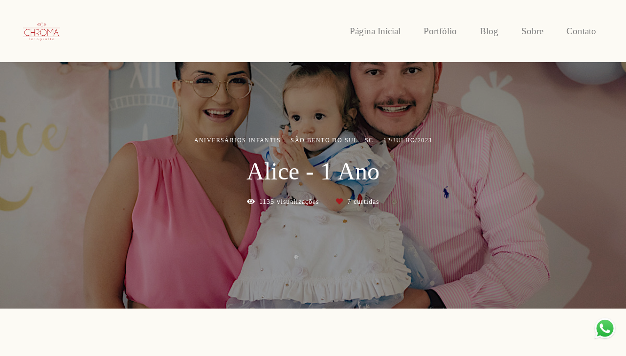

--- FILE ---
content_type: text/html; charset=utf-8
request_url: https://www.chromafoto.com.br/portfolio/aniversarios-infantis/1205386-alice-1-ano
body_size: 13129
content:
<!DOCTYPE html>
<html lang="pt-BR">

<head>
  <title>Aniversários Infantis - Alice - 1 Ano - São Bento do Sul - SC</title>
  <meta charset="UTF-8">
  <meta name="description" content="A gente teve o prazer de acompanhar o crescimento da Alice: tanto na barriga da mamãe quanto todo o seu primeiro ano de vida; e foi incrível! Fotografar crianças é sempre divertido porque nenhum ensaio é igual ao outro e a Alice sempre foi mega tranquila, calminha, toda delicada e fofa e sua festa de aniversário segue exatamente todas essas qualidades. O tema de Alice no País das Maravilhas foi todo em tons clarinhos para combinar com a menina meiga que é a Alice. E ela adorou sua festa! Tirou fotos com todos os convidados, brincou na piscina de bolinha, brincou no pula-pula, brincou e explorou sua decoração, falava com todos que chegavam em sua festa e ela amava bater palminhas. Uma fofa!O parabéns foi cantado em coro por todos que ali estavam e desejaram muitas felicidades para a pequena Alice. Viva!Fotos: Pamela Machado/Chroma Fotografia">
  <meta name="keywords" content="Chroma Fotografia,Chroma Foto,São Bento do Sul,Jaraguá do Sul,fotografia,fotografia de casamento,fotografia newborn,fotografia de família,fotógrafo em SC,fotógrafo em Santa Catarina,fotografia São Bento do sul,fotografia jaraguá do sul,fotógrafo São Bento do sul,fotógrafo jaraguá do sul">
  <meta name="author" content="">
  <meta property="og:title" content="Aniversários Infantis - Alice - 1 Ano - São Bento do Sul - SC">
  <meta property="og:description" content="A gente teve o prazer de acompanhar o crescimento da Alice: tanto na barriga da mamãe quanto todo o seu primeiro ano de vida; e foi incrível! Fotografar crianças é sempre divertido porque nenhum ensaio é igual ao outro e a Alice sempre foi mega tranquila, calminha, toda delicada e fofa e sua festa de aniversário segue exatamente todas essas qualidades. O tema de Alice no País das Maravilhas foi todo em tons clarinhos para combinar com a menina meiga que é a Alice. E ela adorou sua festa! Tirou fotos com todos os convidados, brincou na piscina de bolinha, brincou no pula-pula, brincou e explorou sua decoração, falava com todos que chegavam em sua festa e ela amava bater palminhas. Uma fofa!O parabéns foi cantado em coro por todos que ali estavam e desejaram muitas felicidades para a pequena Alice. Viva!Fotos: Pamela Machado/Chroma Fotografia">
  <meta property="og:type" content="article">
  <meta property="og:url" content="https://www.chromafoto.com.br/portfolio/aniversarios-infantis/1205386-alice-1-ano">
  <meta property="og:image" itemprop="image" content="https://alfred.alboompro.com/crop/width/600/height/400/mode/jpeg/quality/70/url/storage.alboom.ninja/sites/1275/albuns/1205386/18_-_alice_-_1_ano_-_chacara_kamke_-_chroma_fotografia_-_sao_bento_do_sul_-_alice_no_pais_das_maravilhas_-_luana_-_realize_decor.jpg?t=1688405064">
  <meta property="og:image:type" content="image/jpeg">
  <meta property="og:image:width" content="600">
  <meta property="og:image:height" content="400">
  <meta name="viewport" content="width=device-width, initial-scale=1.0, user-scalable=yes">
  <meta name="mobile-web-app-capable" content="yes">

  
      <!-- Canonical URL -->
    <link rel="canonical" href="https://www.chromafoto.com.br/portfolio/aniversarios-infantis/1205386-alice-1-ano">
  
  <link rel="shortcut icon" type="image/png" href="https://storage.alboom.ninja/sites/1275/img/favicon.png" />  <meta name="google-site-verification" content="_pmG2mIvphQd-RQWAmZZ69z843odaXx5vwNuFrYVTJk" />
      <link rel="stylesheet" href="https://bifrost.alboompro.com/static/boom-v3/themes/9/dist/css/main.min.css?v=2.8.594" id="cssPath">
          <link rel="stylesheet" href="https://bifrost.alboompro.com/static/boom-v3/assets/vendors/font-awesome/5.15.4/css/all.min.css?v=2.8.594">
  
  <style type="text/css">/*MENU LATERAL*/
.main-header.mh--a-left.sidenav .mh__menu, .main-header.mh--a-left.sidenav .mh__logo{
  margin-left: 0px;
}
.main-header.mh--a-left.sidenav .mhm__item:after{
  transform: translateX(0%);
  left: 0%;
  bottom: 10px
}
.main-header.mh--a-right.sidenav .mh__menu,.main-header.mh--a-right.sidenav .mh__logo{
  margin-right: 0px;
}
.main-header.mh--a-right.sidenav .mhm__item:after{
  transform: translateX(-100%);
  left: 100%;
  bottom: 10px;
}


/* CONTATO */
.alert.alert-success.alert-dismissible {
  order: 3;
  margin:0px 0px 150px 0;
  flex-basis: 60%;
}

.alert.alert-success.alert-dismissible ~ ul.information-list {
  display: inline-block;
  flex-basis: 40%;
  max-width: 100%;
  margin: 30px 0px;
}



@media screen and (max-width:767px){
  .main-header {
    padding: 15px;
  }
  
  .newsletter-form .nf__input .contact-input {
    width: 90%;
  }
}
.page-contact.sidenav .mc--contact .as__content{
  margin-left: 0px;
}
.sidevav .mc--post .ac__header{
  max-width: 740px;
  margin: auto;
}
.mc--jobs .cs--portfolio{
  padding-bottom: 0px;
}
/*GENERAL*/
.fullscreen .b__container:after{
  display: block;
  content:'';
  background-color: rgba(0,0,0,.3);
  width: 100%;
  height: 100%;
  position: absolute;
  top: 0;
  left: 0;
  z-index: 0;
}

.fullscreen .bs--parallax .b__container:after {
  background-color: rgba(0,0,0,0.03);
}
.fullscreen .b__info{
  z-index: 2;
}
/*Revisão Fluid V3*/
.page-home .main-header.mh--fluid{
  padding: 25px 70px;
}
.nd__content{
  padding-top: 5vh;
}
.mhm__item{
  position: relative;
}
.mhm__item:hover:after{
  width: 50%;
}
.mhm__item:after{
  display: block;
  content: '';
  -webkit-transition: all 300ms cubic-bezier(0.19, 1, 0.22, 1);
  transition: all 300ms cubic-bezier(0.19, 1, 0.22, 1);
  height: 1px;
  left: 50%;
  width: 0%;
  bottom: 0px;
  transform: translateX(-50%);
  background-color: white;
  position: absolute;
}
/*#goTop{
  display: none;
}*/
.content-section{
  background-color: transparent;
}
.cs--last-jobs .cs__action, 
.cs--last-posts .cs__action{
  display: none;
}
.cs--testimonials{
  margin: 0px;
  background-color: transparent;
  padding-bottom: 80px;
}
.tsc__text, .cps__text, .ac__content{
  font-size: 1.22rem;
}
/*.cs--testimonials .testimonial-section{
  display: flex;
  justify-content: space-around;
  align-content: center;
  align-items: center;
  max-width: 900px;
  width: 80%;
  margin: auto;
  float: none;
}*/
.ts__author{
  color:inherit;
}


/*.owl-item {
  width: 50% !important;
}*/

/*
.cs--testimonials .container:after,.cs--testimonials .container:before {
    content: '';
    display: block;
    height: 110%;
    width: 100px;
    position: absolute;
    background-image: linear-gradient(90deg, white 10%, rgba(255,255,255,0) 100%);
    top: 0;
    transform: translateX(0%);
    z-index: 4;
}
@media (max-width:1024px){
  .cs--testimonials .container:after,.cs--testimonials .container:before{
    display:none;
  }
  .testimonial-section{
    flex-direction:column;
  }
  .cs--testimonials .owl-dots{
    bottom:10px;
  }
  .cs--testimonials .testimonial-section{
    display:block;
  }
}
.cs--testimonials .container:before {
  right: 0;
  transform: rotate(180deg);
}
.cs--testimonials .container:after{
  left: 0;
}
*/
/*.cs--testimonials .ts__content{
  margin: 0;
  flex-basis: 70%;
  text-align: left;
}*/
.cs--testimonials .owl-dots{
  display: flex;
  width: 80px;
  height: 20px;
  position: absolute;
  left: 50%;
  transform: translate(-50%,100%);
  bottom: -30px;
  justify-content: space-around;
}
.cs--testimonials .owl-dot{
  height: 8px;
  width: 8px;
  border-radius: 50%;
  display: block;
  opacity: .3;
  background-color: grey;
  transition: all .3s;
}
.cs--testimonials .owl-dot.active{
  opacity: 1;
}

.social_icons .fa{
  font-size: 22px;
  opacity: .5;
  transition: all .3s;
}
.social_icons .fa:hover{
  opacity: 1;
}


/*CONTENT-PREVIEW*/
.content-preview{
  position: relative;
}
.content-preview .cp__alboom-type,
.cp--album-preview .cp__container .cp__alboom-type{
  display: none;
}
.cp--album-preview .cp__container .cp__city{
  display: none;
}
.cp--album-preview .cp__thumbnail:before{
  background-color: rgba(0,0,0,.3);
  opacity: 1;
   -webkit-transition: all 800ms cubic-bezier(0.19, 1, 0.22, 1);
  transition: all 800ms cubic-bezier(0.19, 1, 0.22, 1);
}
.cp--album-preview a:hover .cp__thumbnail:before{
  background-color: rgba(0,0,0,.8);
}
.cp--album-preview .cp__container{
  opacity: 1;
}
.cp--album-preview .cp__container .content-status,
.cp--album-preview .cp__container .cp__additional{
  opacity: 0;
  transform:translateY(200%);
  -webkit-transition: all 600ms cubic-bezier(0.19, 1, 0.22, 1);
  transition: all 600ms cubic-bezier(0.19, 1, 0.22, 1);
}
.cp--album-preview a:hover .content-status{
  opacity: 1;
  transform: translateY(100%);
}
.cp--album-preview a:hover .cp__container .cp__additional{
  opacity: 1;
  transform: translateY(0%);
}
.cp--album-preview .cp__header .cp__title{
  letter-spacing: 1px;
  position: absolute;
  top: 50%;
  left: 0%;
  width: 100%;
  margin: 0;
  transform: translate(0%,-50%);
  -webkit-transition: all 600ms cubic-bezier(0.19, 1, 0.22, 1);
  transition: all 600ms cubic-bezier(0.19, 1, 0.22, 1);
}
.cp--album-preview a:hover .cp__header .cp__title{
  top: 35%;
  position: absolute;
}
.cp--album-preview .cp__header .cp__additional{
  opacity: 0;
}
.cp--album-preview .cp__container .cp__additional.cp__description{
  font-size: 1.0rem;
  letter-spacing: 2px;
}

.mc--post 
.content-section.cs--related-work.cs--content-preview 
.container .cp--post-preview {
  padding: 10px;
  margin: auto
}
/*BLOG Preview*/
.cs--last-posts .cs__content,
.mc--blog .cs__content{
  display: flex;
  max-width: 1200px;
  margin: auto;
  justify-content: space-between;
  min-height: 600px;
}
.content-preview.cp--post-preview{
  flex-basis: 50%;
  flex-direction: row;
  padding: 10px;
  /*margin-bottom: 150px;*/
  border: none;
  /*max-height: 350px;*/
}
.content-preview.cp--post-preview:nth-child(1){
  padding-left: 0;
}
.content-preview.cp--post-preview:nth-child(2){
  padding-right: 0;
}
.cp--post-preview a{
  display: block;
  align-items: center;
  padding: 0;
  border: none;
  /*overflow: hidden;*/
  /*max-height: 300px;*/
}
.cp--post-preview .cp__thumbnail{
  flex-basis: 50%;
  height: 100%;
  margin: 0px;
  border-radius: 2px 0px 0px 2px;
}
.cp--post-preview .cp__thumbnail img{
  object-fit: cover;
  height: 100%;
}
.cp--post-preview .cp__container{
  text-align: left;
  padding: 10px 20px;
  position: relative;
  left: 10%;
  /*top: 65%;*/
   margin-top: -30px;
  max-width: 80%;
  background-color: black;
  z-index: 1;
}
.cp--post-preview a:hover .cp__container{
  background: black;
}
.cp--post-preview .cps__text{
  display: block;
}
.cp--post-preview .cp__title{
  white-space: pre-wrap;
  line-height: 28px;
  margin-bottom: 16px;
  font-size: 22px;
}
.cp__additional .cp__description
.content-preview.cp--post-preview:hover .cp__thumbnail:before{
  display: none;
}
.cp--post-preview .content-status{
  display: none;
}
.cp--post-preview .cp__container .cp__additional:after{
  display: block;
  content:'';
  width: 40px;
  height: 1px;
  background-color: white;
  margin-top: 10px;
}
.cp--post-preview .cp__thumbnail .cp__alboom-type{
  display: none;
}
.cp--post-preview .cp__thumbnail:before{
  background-color: transparent;
}
.cp--post-preview .cp__thumbnail img{
  transition: all .5s ;
}
.cp--post-preview a:hover .cp__thumbnail img{
  transform: scale(1.04);
}
.cp--post-preview .cp__container .cp__additional{
  margin-bottom: 0px;
}
.content-status:before{
  margin-bottom: 10px;
  margin-top: -5px;
}
.cst__item .fa{
  opacity: .5;
}
.cp--post-preview .content-status .cst__item{
  color: rgba(0,0,0,.6) !important;
  z-index: -2;
}
.cp--post-preview .cst__item:first-child{
  margin-left: 0px;
}
.cs--last-posts .content-preview:nth-child(3){
  display: none;
}
.cp--post-preview .cps__text{
  font-size: 1.1rem;
}
@media (max-width:1024px){
  .sidenav
  .content-preview.cp--post-preview{
    flex-basis:100%;
  }
  
  .content-preview.cp--post-preview:nth-child(1) {
    padding-left: 10px;
  }
  
  .content-preview.cp--post-preview:nth-child(2) {
    padding-right: 10px;
  }
  /*.cp--post-preview .cp__container {
    left: 100px;
    max-width: 75%;
  }*/
}

/* Jobs PAGE */
.mc--jobs .cs--portfolio .cp--album-preview{
  flex-basis: 33.33%;
}
.mc--jobs .category-menu, .mc--blog .category-menu{
  margin-bottom: 40px;
}

.container.container--social {
  padding: 15px;
}

/* BANNER NAV HOVER */
.banner-section .owl-carousel .owl-nav .owl-next, 
.banner-section .owl-carousel .owl-nav .owl-prev {
  height: 100%;
  width: 25%;
  background-color: transparent;
  position: absolute;
  transform: translateY(0%);
  top: 0;
  opacity: 0;
  transition: all .2s;
}
.banner-section .owl-carousel .owl-nav .owl-next:hover,
.banner-section .owl-carousel .owl-nav .owl-prev:hover{
  opacity: 1;
}
.banner-section .owl-carousel .owl-nav .owl-next{
  right:0px;
}
.banner-section .owl-carousel .owl-nav .owl-prev{
  left: 0px;
}
.banner-section .owl-carousel .owl-nav .owl-next:before,
.banner-section .owl-carousel .owl-nav .owl-prev:before{
  content: ' ';
  display: block;
  border: solid #FFF;
  border-width: 0 2px 2px 0;
  height: 28px;
  width: 28px;
  position: absolute;
  top: 50%;
}
.banner-section .owl-carousel .owl-nav .owl-next:before{
  transform: rotate(-45deg);
  right: 10%;
}
.banner-section .owl-carousel .owl-nav .owl-prev:before{
  transform: rotate(135deg);
  left: 10%;
}

/*CONTACT - Column Full Cover*/
/*.mc--contact{
  padding: 0px;
  margin: 0px auto !important;
  max-width: 100%;
}*/

.contact-input option {
  color: #252525;
}


@media (min-width:1024px){
  .mc--contact .asc__header,
  .mc--contact .as__client-name{
    text-align: left;
  }
  .mc--contact .as__content{
    padding: 0px 5%;
    display: flex;
    max-width:1200px;
    margin:auto;
    flex-direction: row;
    position: relative;
    flex-wrap: wrap;
    justify-content: space-between;
  }
  .mc--contact .as__title{
    margin-bottom: 30px;
  }
  .mc--contact .as__title:after{
    display: none;
  }
  .mc--contact .contact-section{
    max-width: 100%;
    width: 100%;
    padding: 0px;
  }
  .mc--contact .contact-section .container{
    margin: 0px 0px 40px;
    width: 100%;
  }
  .mc--contact .contact-form{
    width: 60%;
    margin: 40px 0px 0px -30px; 
  }
  .mc--contact .asc__header{
    flex-basis: 60%;
    margin-top: 60px;
    order: 1;
  }
  .mc--contact .as__client-name{
    order: 2;
    flex-basis: 60%;
  }
  .mc--contact .contact-form{
    order: 3;
    margin: 0px 0px;
    flex-basis: 60%;
  }
  .mc--contact .contact-form-input{
    padding-left:0;
  }
  .mc--contact .il__item,.as__client-name{
    font-size:1.2rem;
  }
  .information-list{
    background-color:transparent;
    order: 4;
    flex-basis: 40%;
    height: 100%;
    right: 0;
    position: absolute;
    margin: 80px 0px;
    width: 40%;
    display: flex;
    flex-direction: column;
    justify-content: center;
  }
  .information-list .il__item:first-child{
    margin-top: 60px;
  }

  .information-list .il__item{
    margin-bottom: 40px;
  }
  .footer{
    margin-top: 0px;
  }
}
.page-contact .as__client-name{
  line-height: 24px;
  margin-top: 20px;
}
.contact-input{
  padding:16px;
  font-size: 1.2rem;
  border-radius: 0px;
  margin-bottom: 16px;
}
.page-contact .boom-button{
  padding: 16px 50px;
  font-size: 1rem;
  letter-spacing: .5px;
}

@media (max-width:1024px){
  .menu-container{
    position:relative;
  }
  .nd__button{
    top:50%;
    position:absolute;
    transform: translateY(-50%);
  }
  .mc--contact .page-cover .container{
    padding: 0px;
  }
  .mc--contact .page-cover .ip__background{
    display: none;
  }
  .information-list{
    width: 100%;
  }
  .mc--contact .as__client-name {
    font-size: inherit;
    line-height:25px;
    margin-bottom:40px;
  }
  /*.boom-button{
    width:100%;
  }*/
  .footer{
    margin-top: 40px;
  }
}


/*BLOG POST*/
body:not(.sidenav) .mc--about, body:not(.sidenav) .mc--contact, body:not(.sidenav) .mc--album, body:not(.sidenav) .mc--post {
    margin-top: 0px;
}
.mc--post .ac__title{
  order: 1;
  margin-bottom: 50px;
}
.mc--post .additional-info{
  order: 0;
  margin-top: 0px;
  margin-bottom: 20px;
}
.mc--post .additional-info .ai__item{
  text-transform: none;
}
.mc--post .article-content .ac__title, 
.about-section .as__title{
  font-size: 40px;
  text-transform: none;
  font-weight: 300;
  margin-left: -2.5px;
  width: 100%;
}
.mc--post .social-info{
  margin-left: -10px; 
  opacity: .4;
  margin-bottom: 30px;
}
.mc--post .social-info .si__item .fa-eye{
  color: #7D7D8B;
}
.mc--post .ac__content{
  width: 100%;
}
.mc--post .ac__content{
  padding: 0;
}
/*.mc--post .ac__content p{
  font-family: Georgia;
  font-size: 21px;
  line-height: 38px;
  padding: 0;
  text-align: left;
  max-width: 740px;
  margin: auto;
  margin-bottom: 30px;
}*/
.bloco-post{
  max-width: 1200px;
  margin: auto;
}
.fr-view img.fr-dii.fr-fil{
  padding:0;
  margin-bottom: 20px;
}
/*.fr-view .bloco-post img.fr-fil.fr-dii ~ p{
  margin: 0px auto 60px auto;
  font-size: 18px;
  text-align: center;
  font-style: italic;
}*/
/*@media screen and (max-width: 1200px){
  .main-content .container {
    width: 100%;
    padding-right: 15px;
    padding-left: 15px;
  }
}*/

/* ALBUM PAGE*/
.post-cover{
  margin-bottom: 30px;
}
.mc--album .article-content .container{
  max-width: 1200px;
  width: 100%;
}
.mc--album.mc--album-grid .ac__header{
  position: relative;
  /*color: rgba(255, 255, 255, 1);*/
  top: 50px;
  left: 50%;
  transform: translate(-50%,0%);
}
.article-content .container{
  padding-top: 0px;
}
.mc--album .ac__header .social-info{
  margin-top: 30px;
}
.mc--album.mc--album-grid .article-content .container{
  width: 100%;
  max-width: none;
}
.ac__grid .acg__item .acgi__link:before{
   -webkit-transition: all 800ms cubic-bezier(0.19, 1, 0.22, 1);
  transition: all 800ms cubic-bezier(0.19, 1, 0.22, 1);
}
.ac__grid {
  padding: 40px 0;
}
.mc--album .ac__header .ac__title{
  font-size: 3.6rem;
  text-transform: none;
  margin-bottom: 0px;
}
.ac__content{
  padding: 0 15%;
}
.ac__content p{
  line-height: 30px;
}
.post-image{
  margin-bottom: 50px;
}
.post-image:nth-last-child(1) {
  margin-bottom: 0;
}
.container--social{
    padding: 20px;
    background-color: #fff;
    border-radius: 2px;
}
.ac__footer{
  margin-top: 20px;
}
.acf__title{
  color: #333;
}
.cs--related-work .cp--album-preview .cp__title{
  font-size: 1.5rem;
}
.social_icons.share_album a{
  color: #333;
}


@media screen and (max-width:1024px){
  .cs--related-work .cp--album-preview{
    width: 50%;
  }
  
  .ts--row .ts__image {
    margin-right: 40px;
    margin-bottom: 10px;
  } 
}

@media screen and (max-width:767px){
  .cs--related-work .cp--album-preview{
    width: 100%;
  }
  
  .mc--post 
  .content-section.cs--related-work.cs--content-preview 
  .container .cp--post-preview {
    flex-basis: 100%;
  }
}

/*GALLERY*/

/*#swipebox-next::after,#swipebox-prev::after{
  content: ' ';
  display: block;
  border: solid #FFF;
  border-width: 0 2px 2px 0;
  height: 28px;
  width: 28px;
  position: absolute;
  top: 50%;
}
#swipebox-next::after{
  transform: rotate(-45deg);
  right: 100%;
}
#swipebox-prev::after{
  transform: rotate(135deg);
  right: -100%;
}*/
#swipebox-close{
  top: 10px;
  right: 40px;
}
#swipebox-close:after,#swipebox-close:before{
  content: ' ';
  display: block;
  border: solid #FFF;
  border-width: 0 2px 0px 0;
  height: 36px;
  width: 2px;
  position: absolute;
  top: 50%;
  right: 50%;
}
#swipebox-close:after{
  transform: rotate(45deg) translate(0px,0px);
}
#swipebox-close:before{
  transform: rotate(-45deg) translate(0px,1px);
}
@media (max-width:767px){
  #swipebox-prev,#swipebox-next{
    display:none;
  }
}

.mc--album .si__item, .mc--album .additional-info{
  letter-spacing: 1px;
  font-size: 1rem;
}

/*MENU-MOBILE*/
.js-fixed .nav-drawer{
  transform: translate3d(0,0,0);
}
.nav-drawer{
  background-color: rgba(0,0,0,.95);
  transform: translate3d(100%,0,0);
  -webkit-transition: all 500ms cubic-bezier(0.215, 0.610, 0.355, 1.000); 
  -moz-transition: all 500ms cubic-bezier(0.215, 0.610, 0.355, 1.000); 
  -o-transition:all 500ms cubic-bezier(0.215, 0.610, 0.355, 1.000); 
  transition: all 500ms cubic-bezier(0.215, 0.610, 0.355, 1.000); /* easeOutCubic */
}
/*.nd__button{*/
/*  background-color: transparent;*/
/*}*/
/*.nd__button .ndb__icon{*/
/*  background-color: rgba(57, 57, 57, 1);*/
/*}*/
.js-fixed .nd__button{
  /*background-color: transparent;*/
  position: fixed;
  top: 55px;
}
/*.js-fixed .nd__button .ndb__icon{*/
/*  background-color: white;*/
/*}*/
.ndc__item{
  font-size: 1.5rem;
  color: #fff;
  letter-spacing: 1px;
}
.nd__social{
  background-color: transparent;
  border-top-style: none;
  font-size: 2rem;
  position: fixed;
  bottom: 40px;
  height: 50px;
  filter: brightness(3);
}
.ndsl__item:not(:first-child){
  margin-left: 20px;
}
.ndc__item:focus, .ndc__item:active {
    background-color: transparent;
}

/* MOBILE */
@media (max-width:1024px){
  .sidenav .menu-container{
    position:relative;
  }
  .sidenav .menu-container .main-header{
    padding:15px 20px;
  }
  .main-header
  .nav-drawer{
    display:flex;
  } 
  .mc--galleries{
    margin:0;
  }
  .mc--galleries .cg__list .cgl__item{
    margin-bottom:4px;
  }
  .mc--galleries .cgl__item .cgli__link:before,.mc--galleries .cgl__item .cgli__title{
    opacity:1;
  }
  .main-header.mh--row.mh--fluid{
    padding:25px;
  }
  .mh--fluid .mh__logo img{
    max-height:60px;
  }
  /*.mh__menu{
    display:none;
  }*/
  /*.nd__button{
    display:block;
    position:absolute;
    top:50%;
    background:transparent;
  }*/
  /*.nd__button .ndb__icon{*/
  /*  background-color:white;*/
  /*}*/
  .mc--album:not(.mc--album-parallax) .article-content .container{
    padding: 0;
  }
  .mc--album .social-info{
    display:none;
  }

  .mc--jobs .category-menu, .mc--blog .category-menu{
    margin-bottom:0px;
  }
  /*.cs--testimonials .testimonial-section{
    width: 90%
  }*/
  .cs--last-posts .cp--post-preview a{
    flex-direction:row;
  }
  .ac__content{
    padding: 0 8%;
  }
  .ac__header .additional-info .ai__item{
    display:inline-block;
  }
  .mc--about .ip__background{
    display:none;
  }
}
@media (max-width:767px){
  .mc--jobs .cs--portfolio .content-preview.cp--album-preview{
    flex-basis:100%;
  }
  .content-preview.cp--post-preview{
    max-height:none;
  }
  .cp--post-preview a{
    display:block;
    max-height:none;
  }
  .cp--post-preview .cp__thumbnail{
    width:100%;
    height:200px;
    margin-bottom:20px;
  }
  .cp--post-preview .cp__thumbnail img{
    width:100%;
  }
  .cp--post-preview .cp__container{
    padding-bottom:20px;
  }
  .cs--last-posts .cp--post-preview, .mc--blog .cp--post-preview{
    flex-basis:100%;
  }
  .mc--about .ip__background{
    display:none;
  }
  .cp--post-preview .cp__thumbnail{
    min-height: 300px;
  }
  .mc--blog .cs__content{
    margin-bottom: 10px;
  }
  .content-preview.cp--post-preview{
    padding: 0;
  }
  /*.content-preview.cp--post-preview.col-3{
    min-height: 500px;
  }*/
  .cp--post-preview .cp__container{
    top: 55%;
  }
}





/*css especifico by diego*/

/*Prévia dos post blog na home*/
.cp--post-preview .cp__container{
  background-color: white;
  border-radius: 8px;
}
.cp--post-preview a:hover .cp__container{
  background: white;
}
  
.cp--post-preview .cps__text{
  display: block;
}

/*Ajuste em logo*/
.mh__logo {
    margin-bottom: 18px;
}

/*Ajustes no post blog*/
.post-v2 {
    padding: 0px 0px 0px 0px;
}

.post-v2 .post_header .post_cover {
    margin-bottom: 40px;
}

/*Tirei o background do banner*/
.fullscreen .b__container:after {
background-color: rgb(0 0 0 / 0%);
}

/*caixa de comentário Facebook*/
.container--social {
    border-radius: 8px;
}
/*Alteração da apresentação de trabalhos na Home*/
.cs--last-jobs .container {
    max-width: 1200px;
}
.cs--most-viewed .container {
    max-width: 1200px;
}

.cp--album-preview, .cp--post-preview {
    padding: 8px;
}

.cs--last-jobs .cp--album-preview {
    padding: 8px;
}
.cp--album-preview .cp__thumbnail {
    border-radius: 8px;
}

/*espaçamento entre parágrafos estavam ruins*/
p {
  -webkit-margin-before: 1em;
  -webkit-margin-after: 1em;
}

/*Banner com borda redonda*/
@media screen and (min-width: 768px) {
.banner-section .owl-item .b__cover--default {
    display: block;
    border-radius: 8px;
}
}

.cps__text {
display: none !important;

}
.boom-button, .cp__alboom-type{background-color:rgba(183, 32, 38, 1);border-radius:24px;}
.boom-button, .cp__alboom-type, body .cp__alboom-type:hover{color:rgba(255, 255, 255, 1);}
.boom-button:hover{background-color:rgba(183, 32, 38, 1);color:rgba(255, 255, 255, 1);}
.mhm__item{color:rgba(129, 129, 129, 1);}
.mhm__item:hover{color:rgba(129, 129, 129, 1);}
.main-header{background-color:rgba(255, 253, 249, 0);}
html, body, .contact-input{color:rgba(0, 0, 0, 1);}
.cs__title{color:rgba(183, 32, 38, 1);font-family:'Montserrat';}
.fr-view a{color:rgba(183, 32, 38, 1);}
.fr-view a:hover{color:rgba(129, 129, 129, 1);}
.footer{background-color:rgba(129, 129, 129, 1);color:rgba(255, 255, 255, 1);}
.footer .boom-button, .footer .cp__alboom-type{background-color:rgba(0, 0, 0, 0);border-color:rgba(0, 0, 0, 0);color:rgba(0, 0, 0, 0);}
.footer .boom-button:hover, .footer .cp__alboom-type:hover{background-color:rgba(255, 255, 255, 0);border-color:rgba(8, 8, 8, 0);color:rgba(0, 0, 0, 0);}
body{background-color:rgba(252, 250, 244, 1);}
.cp--album-preview .cp__container .cp__header, .content-status .cst__item{color:rgba(255, 255, 255, 1);}
.content-preview a:hover .cp__thumbnail:before{background-color:rgba(129, 129, 129, 0.74);}
.post-v2 .post_content h2, .post-v2 .post_content h3, .post-v2 .post_content h4{color:rgba(0, 0, 0, 1);}
.post-v2 .post_container .post_content p,.post-v2 .post_container .post_content ul li,.post-v2 .post_container .post_content ol li{color:rgba(0, 0, 0, 1);line-height:1.4;}
.mc--jobs .cm__item, .mc--blog .cm__item{color:rgba(183, 32, 38, 1);}
.mc--jobs .cm__item:hover, .mc--blog .cm__item:hover{color:rgba(183, 32, 38, 1);}
.mc--jobs .cm__item:not(:last-child), .mc--blog .cm__item:not(:last-child){border-color:rgba(183, 32, 38, 1);}
.post-v2 > progress[value]::-moz-progress-bar{background-color:rgba(194, 163, 201, 1);}
.post-v2 > progress[value]::-webkit-progress-value{background-color:rgba(194, 163, 201, 1);}
.mh__menu{font-family:'Montserrat';}
.mh__menu, .mhm__item{letter-spacing:0px;font-size:19px;}
h2.cs__title{letter-spacing:0px;font-size:25px;}
.mh__logo figure img{max-width:50%;max-height:50%;}
body.fullscreen:not(.page-home):not(.sidenav) .main-header{background-color:rgba(252, 250, 244, 1);}
body:not(.sidenav) .mhm__item{padding:10px 21px;}
body.sidenav .mhm__item{padding-top:21px;padding-bottom:21px;}
.bs--grid .b__container{margin:0px;width:calc(25% - 0px);}
[data-form] .contact-label{font-family:'Montserrat';font-size:17px;color:rgba(183, 32, 38, 1);}
[data-form] .contact-input{font-family:'RobotoCondensedLight';font-size:16px;color:rgba(174, 174, 174, 1);border-radius:30px;}
.post-v2 .post_container .post_content a, .post-v2 .post_container .post_content a:hover, .post-v2 .post_container .post_content a:visited{color:rgba(183, 32, 38, 1);}
.b__info .b__heading{font-family:'SuezOne';letter-spacing:0px;font-size:37px;}
.b__info .b__subtitle{letter-spacing:0px;}
.b__info{color:rgba(255, 255, 255, 1);}
.post-v2 .post_container .post_content{font-family:'RobotoCondensedLight';}
html, body{font-family:'MontserratLight';font-size:14px;}
.tag-container a.tag-item, .tag-container a.tag-item:hover{background-color:rgba(183, 32, 38, 1);color:rgba(255, 255, 255, 1);}
.blog__container{font-family:'Quicksand';}
.nav-drawer .ndc__item:hover{color:rgb(129, 129, 129);}
.content-preview:hover .cp__thumbnail:before{background-color:rgba(252, 250, 244, .8);}</style>
  


  
  
  
  
  
  <script>
    window.templateId = 9  </script>
</head>

<body ontouchstart="" class="page-album 
  ">
  
  <div class="menu-container
    mh--row" id="menuContainer">

    <header class="main-header mh--row mh--a-left" id="mainHeader">

      <div class="container">
        <a href="/" class="mh__logo" title="Página inicial de Chroma Fotografia">
          <figure>
            <img src="https://alfred.alboompro.com/resize/width/370/height/150/quality/99/url/storage.alboom.ninja/sites/1275/img/logo/chromared.png" alt="Chroma Fotografia" class=" accelerated">
          </figure>
        </a>
        <nav class="mh__menu mh__menu-separator-line" id="mainMenu">

          
              <a href="/home"  class="mhm__item">
                Página Inicial              </a>

            
              <a href="/portfolio"  class="mhm__item">
                Portfólio              </a>

            
              <a href="/blog"  class="mhm__item">
                Blog              </a>

            
              <a href="/sobre"  class="mhm__item">
                Sobre              </a>

            
              <a href="/contato"  class="mhm__item">
                Contato              </a>

                    </nav>
      </div>
    </header>

    <nav class="nav-drawer 
      light-dark" id="navDrawer">
      <a href="/" class="nd__logo" title="Página inicial de Chroma Fotografia">'
        <figure>
          <img src="https://storage.alboom.ninja/sites/1275/img/logo/chromared.png" alt="Logotipo de Chroma Fotografia">
        </figure>
      </a>
      <div class="nd__content">

        
            <a href="/home"  class="ndc__item mhm__item">
              Página Inicial            </a>

          
            <a href="/portfolio"  class="ndc__item mhm__item">
              Portfólio            </a>

          
            <a href="/blog"  class="ndc__item mhm__item">
              Blog            </a>

          
            <a href="/sobre"  class="ndc__item mhm__item">
              Sobre            </a>

          
            <a href="/contato"  class="ndc__item mhm__item">
              Contato            </a>

          
      </div>

      <div class="nd__social light-dark">
        <ul class="nds-list">
                      <li class="ndsl__item mhm__item">
              <a href="https://facebook.com/chromafoto" target="_blank" title="Facebook de Chroma Fotografia">
                <i class="fab fa-facebook-f"></i>
              </a>
            </li>
                                <li class="ndsl__item mhm__item">
              <a href="https://instagram.com/chromafoto" target="_blank" title="Instagram de Chroma Fotografia">
                <i class="fab fa-instagram"></i>
              </a>
            </li>
                  </ul>
      </div>
    </nav>

    <a href="#" id="nav-hamburguer" class="nd__button no-link
        light-dark" data-toggle-class="js-fixed" data-toggle-target="menuContainer">
      <i class="ndb__icon top"></i>
      <i class="ndb__icon middle"></i>
      <i class="ndb__icon bottom"></i>
    </a>

  </div>

<main class="main-content mc--album   mc--album-parallax" id="albumPage">

      <figure class="post-cover">
      <div class="container">
        <div class="ip__background" style="background-image: url('https://storage.alboom.ninja/sites/1275/albuns/1205386/18_-_alice_-_1_ano_-_chacara_kamke_-_chroma_fotografia_-_sao_bento_do_sul_-_alice_no_pais_das_maravilhas_-_luana_-_realize_decor.jpg?t=1688405064');"></div>
        <picture>
          <source srcset="https://alfred.alboompro.com/resize/width/2400/quality/70/url/storage.alboom.ninja/sites/1275/albuns/1205386/18_-_alice_-_1_ano_-_chacara_kamke_-_chroma_fotografia_-_sao_bento_do_sul_-_alice_no_pais_das_maravilhas_-_luana_-_realize_decor.jpg?t=1688405064" media="(-webkit-min-device-pixel-ratio: 2) and (min-width: 1025px)">
          <img src="https://storage.alboom.ninja/sites/1275/albuns/1205386/18_-_alice_-_1_ano_-_chacara_kamke_-_chroma_fotografia_-_sao_bento_do_sul_-_alice_no_pais_das_maravilhas_-_luana_-_realize_decor.jpg?t=1688405064" alt="" class="ip__fallback">
        </picture>
      </div>
    </figure>
  
  <article class="article-content ">
    <div class="container">
      <div id="albumTextContent" class="ac__header-center">
        <header id="albumPageHeader" class="ac__header">
          <div class="additional-info">
            <h3 class="ai__item ai--category">Aniversários Infantis</h3>
            <h3 class="ai__item ai--local">São Bento do Sul - SC</h3>
                          <time class="ai__item ai--date" pubdate datetime="2023-07-12">12/Julho/2023</time>
                      </div>
          <h1 class="ac__title">Alice - 1 Ano</h1>
          <div class="social-info" data-album-id="1205386">
                          <span class="si__item si__item-views">
                <i class="fa fa-eye"></i>
                <span class="album_views_update">1134</span> visualizações              </span>
            
                          <span class="si__item si__item-likes">
                <i class="fa fa-heart"></i>
                <span class="album_likes_update">7</span> curtidas              </span>
                      </div>
        </header>
        <div id="albumPageDescription" class="ac__content fr-view">
          <p><p>A gente teve o prazer de acompanhar o crescimento da Alice: tanto na barriga da mamãe quanto todo o seu primeiro ano de vida; e foi incrível! Fotografar crianças é sempre divertido porque nenhum ensaio é igual ao outro e a Alice sempre foi mega tranquila, calminha, toda delicada e fofa e sua festa de aniversário segue exatamente todas essas qualidades.&nbsp;</p><p>O tema de Alice no País das Maravilhas foi todo em tons clarinhos para combinar com a menina meiga que é a Alice. E ela adorou sua festa! Tirou fotos com todos os convidados, brincou na piscina de bolinha, brincou no pula-pula, brincou e explorou sua decoração, falava com todos que chegavam em sua festa e ela amava bater palminhas. Uma fofa!</p><p>O parabéns foi cantado em coro por todos que ali estavam e desejaram muitas felicidades para a pequena Alice. Viva!</p><p><em>Fotos: Pamela Machado/Chroma Fotografia</em></p></p>
                      <span class="tag-container">
              <p class="tag-title">Tags</p>
              <p>
                                  <a class="tag-item" href="/portfolio/tag/alice">Alice</a>
                                  <a class="tag-item" href="/portfolio/tag/1-ano">1 ano</a>
                                  <a class="tag-item" href="/portfolio/tag/chacara-kamke">Chácara Kamke</a>
                                  <a class="tag-item" href="/portfolio/tag/sao-bento-do-sul">São Bento do Sul</a>
                                  <a class="tag-item" href="/portfolio/tag/realizze-decoracoes">Realizze Decorações</a>
                                  <a class="tag-item" href="/portfolio/tag/pamela-machado">Pamela Machado</a>
                                  <a class="tag-item" href="/portfolio/tag/chroma-fotografia">Chroma Fotografia</a>
                                  <a class="tag-item" href="/portfolio/tag/alice-no-pais-das-maravilhas">Alice no País das Maravilhas</a>
                              </p>
            </span>
                  </div>
      </div>

              <div id="albumPageContent" class="ac__image-content">
          
              <div class="post-image">
                <figure class="pi__container">
                  <picture id="i-38727936" class="pic__image-wrapper">
                    <source media="(-webkit-min-device-pixel-ratio: 2) and (min-width: 1025px)" srcset="[data-uri]" data-original-set="https://alfred.alboompro.com/resize/width/1200/scale/2/quality/70/url/storage.alboom.ninja/sites/1275/albuns/1205386/01_-_alice_-_1_ano_-_chacara_kamke_-_chroma_fotografia_-_sao_bento_do_sul_-_alice_no_pais_das_maravilhas_-_luana_-_realize_decor.jpg?t=1688405038">
                    <source media="(max-width: 1024px)" srcset="[data-uri]" data-original-set="https://alfred.alboompro.com/resize/width/1024/quality/70/url/storage.alboom.ninja/sites/1275/albuns/1205386/01_-_alice_-_1_ano_-_chacara_kamke_-_chroma_fotografia_-_sao_bento_do_sul_-_alice_no_pais_das_maravilhas_-_luana_-_realize_decor.jpg?t=1688405038">
                    <source media="(max-width: 768px)" srcset="[data-uri]" data-original-set="https://alfred.alboompro.com/resize/width/768/quality/70/url/storage.alboom.ninja/sites/1275/albuns/1205386/01_-_alice_-_1_ano_-_chacara_kamke_-_chroma_fotografia_-_sao_bento_do_sul_-_alice_no_pais_das_maravilhas_-_luana_-_realize_decor.jpg?t=1688405038">
                    <source media="(max-width: 440px)" srcset="[data-uri]" data-original-set="https://alfred.alboompro.com/resize/width/440/quality/70/url/storage.alboom.ninja/sites/1275/albuns/1205386/01_-_alice_-_1_ano_-_chacara_kamke_-_chroma_fotografia_-_sao_bento_do_sul_-_alice_no_pais_das_maravilhas_-_luana_-_realize_decor.jpg?t=1688405038">
                    <img class="pic__image" src="[data-uri]" data-original="https://storage.alboom.ninja/sites/1275/albuns/1205386/01_-_alice_-_1_ano_-_chacara_kamke_-_chroma_fotografia_-_sao_bento_do_sul_-_alice_no_pais_das_maravilhas_-_luana_-_realize_decor.jpg?t=1688405038" alt="alice - 1 ano - chacara kamke - chroma fotografia - sao bento do sul - alice no pais das maravilhas - luana - realize decor" width="1200">
                  </picture>
                  <figcaption class="pic__caption" hidden> alice - 1 ano - chacara kamke - chroma fotografia - sao bento do sul - alice no pais das maravilhas - luana - realize decor </figcaption>
                                      <div class="social-actions">
                      <ul class="sa__list">
                        <li class="sal__item sali--like">
                          <a href="#" class="no-link like" data-id="38727936" data-id-album="1205386" title="Obrigado!"><i class="fa fa-heart"></i></a>                        </li>
                        <li class="sal__item sali--facebook">
                          <a href="#" rel=nofollow onclick="window.open('https://www.facebook.com/dialog/feed?app_id=882466608465785&display=popup&caption=www.chromafoto.com.br&link=https://www.chromafoto.com.br/portfolio/aniversarios-infantis/1205386-alice-1-ano&redirect_uri=https://api.alboom.com.br/facebook/close.php%3Fhttps%3A%2F%2Fwww.chromafoto.com.br%2Fportfolio%2Faniversarios-infantis%2F1205386-alice-1-ano&picture=https://storage.alboom.ninja/sites/1275/albuns/1205386/01_-_alice_-_1_ano_-_chacara_kamke_-_chroma_fotografia_-_sao_bento_do_sul_-_alice_no_pais_das_maravilhas_-_luana_-_realize_decor.jpg?t=1688405038', 'facebook', 'width=700, height=400'); return false;" data-original-title="facebook" target="_blank" class="tooltip-like" data-toggle="tooltip" data-placement="left" title="Compartilhe!"><i class="fab fa-facebook-f"></i></a>
                        </li>
                        <li class="sal__item sali--pinterest">
                          <a href="https://pinterest.com/pin/create/button/?url=https://www.chromafoto.com.br/portfolio/aniversarios-infantis/1205386-alice-1-ano&amp;media=https://storage.alboom.ninja/sites/1275/albuns/1205386/01_-_alice_-_1_ano_-_chacara_kamke_-_chroma_fotografia_-_sao_bento_do_sul_-_alice_no_pais_das_maravilhas_-_luana_-_realize_decor.jpg?t=1688405038&amp;description=" target="_blank" class="tooltip-like" data-toggle="tooltip" data-placement="left" title="Pin it!" count-layout="none"><i class="fab fa-pinterest"></i></a>
                        </li>
                      </ul>
                    </div>
                                  </figure>
              </div>
          
              <div class="post-image">
                <figure class="pi__container">
                  <picture id="i-38727937" class="pic__image-wrapper">
                    <source media="(-webkit-min-device-pixel-ratio: 2) and (min-width: 1025px)" srcset="[data-uri]" data-original-set="https://alfred.alboompro.com/resize/width/1200/scale/2/quality/70/url/storage.alboom.ninja/sites/1275/albuns/1205386/02_-_alice_-_1_ano_-_chacara_kamke_-_chroma_fotografia_-_sao_bento_do_sul_-_alice_no_pais_das_maravilhas_-_luana_-_realize_decor.jpg?t=1688405041">
                    <source media="(max-width: 1024px)" srcset="[data-uri]" data-original-set="https://alfred.alboompro.com/resize/width/1024/quality/70/url/storage.alboom.ninja/sites/1275/albuns/1205386/02_-_alice_-_1_ano_-_chacara_kamke_-_chroma_fotografia_-_sao_bento_do_sul_-_alice_no_pais_das_maravilhas_-_luana_-_realize_decor.jpg?t=1688405041">
                    <source media="(max-width: 768px)" srcset="[data-uri]" data-original-set="https://alfred.alboompro.com/resize/width/768/quality/70/url/storage.alboom.ninja/sites/1275/albuns/1205386/02_-_alice_-_1_ano_-_chacara_kamke_-_chroma_fotografia_-_sao_bento_do_sul_-_alice_no_pais_das_maravilhas_-_luana_-_realize_decor.jpg?t=1688405041">
                    <source media="(max-width: 440px)" srcset="[data-uri]" data-original-set="https://alfred.alboompro.com/resize/width/440/quality/70/url/storage.alboom.ninja/sites/1275/albuns/1205386/02_-_alice_-_1_ano_-_chacara_kamke_-_chroma_fotografia_-_sao_bento_do_sul_-_alice_no_pais_das_maravilhas_-_luana_-_realize_decor.jpg?t=1688405041">
                    <img class="pic__image" src="[data-uri]" data-original="https://storage.alboom.ninja/sites/1275/albuns/1205386/02_-_alice_-_1_ano_-_chacara_kamke_-_chroma_fotografia_-_sao_bento_do_sul_-_alice_no_pais_das_maravilhas_-_luana_-_realize_decor.jpg?t=1688405041" alt="alice - 1 ano - chacara kamke - chroma fotografia - sao bento do sul - alice no pais das maravilhas - luana - realize decor" width="1200">
                  </picture>
                  <figcaption class="pic__caption" hidden> alice - 1 ano - chacara kamke - chroma fotografia - sao bento do sul - alice no pais das maravilhas - luana - realize decor </figcaption>
                                      <div class="social-actions">
                      <ul class="sa__list">
                        <li class="sal__item sali--like">
                          <a href="#" class="no-link like" data-id="38727937" data-id-album="1205386" title="Obrigado!"><i class="fa fa-heart"></i></a>                        </li>
                        <li class="sal__item sali--facebook">
                          <a href="#" rel=nofollow onclick="window.open('https://www.facebook.com/dialog/feed?app_id=882466608465785&display=popup&caption=www.chromafoto.com.br&link=https://www.chromafoto.com.br/portfolio/aniversarios-infantis/1205386-alice-1-ano&redirect_uri=https://api.alboom.com.br/facebook/close.php%3Fhttps%3A%2F%2Fwww.chromafoto.com.br%2Fportfolio%2Faniversarios-infantis%2F1205386-alice-1-ano&picture=https://storage.alboom.ninja/sites/1275/albuns/1205386/02_-_alice_-_1_ano_-_chacara_kamke_-_chroma_fotografia_-_sao_bento_do_sul_-_alice_no_pais_das_maravilhas_-_luana_-_realize_decor.jpg?t=1688405041', 'facebook', 'width=700, height=400'); return false;" data-original-title="facebook" target="_blank" class="tooltip-like" data-toggle="tooltip" data-placement="left" title="Compartilhe!"><i class="fab fa-facebook-f"></i></a>
                        </li>
                        <li class="sal__item sali--pinterest">
                          <a href="https://pinterest.com/pin/create/button/?url=https://www.chromafoto.com.br/portfolio/aniversarios-infantis/1205386-alice-1-ano&amp;media=https://storage.alboom.ninja/sites/1275/albuns/1205386/02_-_alice_-_1_ano_-_chacara_kamke_-_chroma_fotografia_-_sao_bento_do_sul_-_alice_no_pais_das_maravilhas_-_luana_-_realize_decor.jpg?t=1688405041&amp;description=" target="_blank" class="tooltip-like" data-toggle="tooltip" data-placement="left" title="Pin it!" count-layout="none"><i class="fab fa-pinterest"></i></a>
                        </li>
                      </ul>
                    </div>
                                  </figure>
              </div>
          
              <div class="post-image">
                <figure class="pi__container">
                  <picture id="i-38727938" class="pic__image-wrapper">
                    <source media="(-webkit-min-device-pixel-ratio: 2) and (min-width: 1025px)" srcset="[data-uri]" data-original-set="https://alfred.alboompro.com/resize/width/1200/scale/2/quality/70/url/storage.alboom.ninja/sites/1275/albuns/1205386/03_-_alice_-_1_ano_-_chacara_kamke_-_chroma_fotografia_-_sao_bento_do_sul_-_alice_no_pais_das_maravilhas_-_luana_-_realize_decor.jpg?t=1688405042">
                    <source media="(max-width: 1024px)" srcset="[data-uri]" data-original-set="https://alfred.alboompro.com/resize/width/1024/quality/70/url/storage.alboom.ninja/sites/1275/albuns/1205386/03_-_alice_-_1_ano_-_chacara_kamke_-_chroma_fotografia_-_sao_bento_do_sul_-_alice_no_pais_das_maravilhas_-_luana_-_realize_decor.jpg?t=1688405042">
                    <source media="(max-width: 768px)" srcset="[data-uri]" data-original-set="https://alfred.alboompro.com/resize/width/768/quality/70/url/storage.alboom.ninja/sites/1275/albuns/1205386/03_-_alice_-_1_ano_-_chacara_kamke_-_chroma_fotografia_-_sao_bento_do_sul_-_alice_no_pais_das_maravilhas_-_luana_-_realize_decor.jpg?t=1688405042">
                    <source media="(max-width: 440px)" srcset="[data-uri]" data-original-set="https://alfred.alboompro.com/resize/width/440/quality/70/url/storage.alboom.ninja/sites/1275/albuns/1205386/03_-_alice_-_1_ano_-_chacara_kamke_-_chroma_fotografia_-_sao_bento_do_sul_-_alice_no_pais_das_maravilhas_-_luana_-_realize_decor.jpg?t=1688405042">
                    <img class="pic__image" src="[data-uri]" data-original="https://storage.alboom.ninja/sites/1275/albuns/1205386/03_-_alice_-_1_ano_-_chacara_kamke_-_chroma_fotografia_-_sao_bento_do_sul_-_alice_no_pais_das_maravilhas_-_luana_-_realize_decor.jpg?t=1688405042" alt="alice - 1 ano - chacara kamke - chroma fotografia - sao bento do sul - alice no pais das maravilhas - luana - realize decor" width="1200">
                  </picture>
                  <figcaption class="pic__caption" hidden> alice - 1 ano - chacara kamke - chroma fotografia - sao bento do sul - alice no pais das maravilhas - luana - realize decor </figcaption>
                                      <div class="social-actions">
                      <ul class="sa__list">
                        <li class="sal__item sali--like">
                          <a href="#" class="no-link like" data-id="38727938" data-id-album="1205386" title="Obrigado!"><i class="fa fa-heart"></i></a>                        </li>
                        <li class="sal__item sali--facebook">
                          <a href="#" rel=nofollow onclick="window.open('https://www.facebook.com/dialog/feed?app_id=882466608465785&display=popup&caption=www.chromafoto.com.br&link=https://www.chromafoto.com.br/portfolio/aniversarios-infantis/1205386-alice-1-ano&redirect_uri=https://api.alboom.com.br/facebook/close.php%3Fhttps%3A%2F%2Fwww.chromafoto.com.br%2Fportfolio%2Faniversarios-infantis%2F1205386-alice-1-ano&picture=https://storage.alboom.ninja/sites/1275/albuns/1205386/03_-_alice_-_1_ano_-_chacara_kamke_-_chroma_fotografia_-_sao_bento_do_sul_-_alice_no_pais_das_maravilhas_-_luana_-_realize_decor.jpg?t=1688405042', 'facebook', 'width=700, height=400'); return false;" data-original-title="facebook" target="_blank" class="tooltip-like" data-toggle="tooltip" data-placement="left" title="Compartilhe!"><i class="fab fa-facebook-f"></i></a>
                        </li>
                        <li class="sal__item sali--pinterest">
                          <a href="https://pinterest.com/pin/create/button/?url=https://www.chromafoto.com.br/portfolio/aniversarios-infantis/1205386-alice-1-ano&amp;media=https://storage.alboom.ninja/sites/1275/albuns/1205386/03_-_alice_-_1_ano_-_chacara_kamke_-_chroma_fotografia_-_sao_bento_do_sul_-_alice_no_pais_das_maravilhas_-_luana_-_realize_decor.jpg?t=1688405042&amp;description=" target="_blank" class="tooltip-like" data-toggle="tooltip" data-placement="left" title="Pin it!" count-layout="none"><i class="fab fa-pinterest"></i></a>
                        </li>
                      </ul>
                    </div>
                                  </figure>
              </div>
          
              <div class="post-image">
                <figure class="pi__container">
                  <picture id="i-38727939" class="pic__image-wrapper">
                    <source media="(-webkit-min-device-pixel-ratio: 2) and (min-width: 1025px)" srcset="[data-uri]" data-original-set="https://alfred.alboompro.com/resize/width/1200/scale/2/quality/70/url/storage.alboom.ninja/sites/1275/albuns/1205386/04_-_alice_-_1_ano_-_chacara_kamke_-_chroma_fotografia_-_sao_bento_do_sul_-_alice_no_pais_das_maravilhas_-_luana_-_realize_decor.jpg?t=1688405044">
                    <source media="(max-width: 1024px)" srcset="[data-uri]" data-original-set="https://alfred.alboompro.com/resize/width/1024/quality/70/url/storage.alboom.ninja/sites/1275/albuns/1205386/04_-_alice_-_1_ano_-_chacara_kamke_-_chroma_fotografia_-_sao_bento_do_sul_-_alice_no_pais_das_maravilhas_-_luana_-_realize_decor.jpg?t=1688405044">
                    <source media="(max-width: 768px)" srcset="[data-uri]" data-original-set="https://alfred.alboompro.com/resize/width/768/quality/70/url/storage.alboom.ninja/sites/1275/albuns/1205386/04_-_alice_-_1_ano_-_chacara_kamke_-_chroma_fotografia_-_sao_bento_do_sul_-_alice_no_pais_das_maravilhas_-_luana_-_realize_decor.jpg?t=1688405044">
                    <source media="(max-width: 440px)" srcset="[data-uri]" data-original-set="https://alfred.alboompro.com/resize/width/440/quality/70/url/storage.alboom.ninja/sites/1275/albuns/1205386/04_-_alice_-_1_ano_-_chacara_kamke_-_chroma_fotografia_-_sao_bento_do_sul_-_alice_no_pais_das_maravilhas_-_luana_-_realize_decor.jpg?t=1688405044">
                    <img class="pic__image" src="[data-uri]" data-original="https://storage.alboom.ninja/sites/1275/albuns/1205386/04_-_alice_-_1_ano_-_chacara_kamke_-_chroma_fotografia_-_sao_bento_do_sul_-_alice_no_pais_das_maravilhas_-_luana_-_realize_decor.jpg?t=1688405044" alt="alice - 1 ano - chacara kamke - chroma fotografia - sao bento do sul - alice no pais das maravilhas - luana - realize decor" width="1200">
                  </picture>
                  <figcaption class="pic__caption" hidden> alice - 1 ano - chacara kamke - chroma fotografia - sao bento do sul - alice no pais das maravilhas - luana - realize decor </figcaption>
                                      <div class="social-actions">
                      <ul class="sa__list">
                        <li class="sal__item sali--like">
                          <a href="#" class="no-link like" data-id="38727939" data-id-album="1205386" title="Obrigado!"><i class="fa fa-heart"></i></a>                        </li>
                        <li class="sal__item sali--facebook">
                          <a href="#" rel=nofollow onclick="window.open('https://www.facebook.com/dialog/feed?app_id=882466608465785&display=popup&caption=www.chromafoto.com.br&link=https://www.chromafoto.com.br/portfolio/aniversarios-infantis/1205386-alice-1-ano&redirect_uri=https://api.alboom.com.br/facebook/close.php%3Fhttps%3A%2F%2Fwww.chromafoto.com.br%2Fportfolio%2Faniversarios-infantis%2F1205386-alice-1-ano&picture=https://storage.alboom.ninja/sites/1275/albuns/1205386/04_-_alice_-_1_ano_-_chacara_kamke_-_chroma_fotografia_-_sao_bento_do_sul_-_alice_no_pais_das_maravilhas_-_luana_-_realize_decor.jpg?t=1688405044', 'facebook', 'width=700, height=400'); return false;" data-original-title="facebook" target="_blank" class="tooltip-like" data-toggle="tooltip" data-placement="left" title="Compartilhe!"><i class="fab fa-facebook-f"></i></a>
                        </li>
                        <li class="sal__item sali--pinterest">
                          <a href="https://pinterest.com/pin/create/button/?url=https://www.chromafoto.com.br/portfolio/aniversarios-infantis/1205386-alice-1-ano&amp;media=https://storage.alboom.ninja/sites/1275/albuns/1205386/04_-_alice_-_1_ano_-_chacara_kamke_-_chroma_fotografia_-_sao_bento_do_sul_-_alice_no_pais_das_maravilhas_-_luana_-_realize_decor.jpg?t=1688405044&amp;description=" target="_blank" class="tooltip-like" data-toggle="tooltip" data-placement="left" title="Pin it!" count-layout="none"><i class="fab fa-pinterest"></i></a>
                        </li>
                      </ul>
                    </div>
                                  </figure>
              </div>
          
              <div class="post-image">
                <figure class="pi__container">
                  <picture id="i-38727940" class="pic__image-wrapper">
                    <source media="(-webkit-min-device-pixel-ratio: 2) and (min-width: 1025px)" srcset="[data-uri]" data-original-set="https://alfred.alboompro.com/resize/width/1200/scale/2/quality/70/url/storage.alboom.ninja/sites/1275/albuns/1205386/05_-_alice_-_1_ano_-_chacara_kamke_-_chroma_fotografia_-_sao_bento_do_sul_-_alice_no_pais_das_maravilhas_-_luana_-_realize_decor.jpg?t=1688405045">
                    <source media="(max-width: 1024px)" srcset="[data-uri]" data-original-set="https://alfred.alboompro.com/resize/width/1024/quality/70/url/storage.alboom.ninja/sites/1275/albuns/1205386/05_-_alice_-_1_ano_-_chacara_kamke_-_chroma_fotografia_-_sao_bento_do_sul_-_alice_no_pais_das_maravilhas_-_luana_-_realize_decor.jpg?t=1688405045">
                    <source media="(max-width: 768px)" srcset="[data-uri]" data-original-set="https://alfred.alboompro.com/resize/width/768/quality/70/url/storage.alboom.ninja/sites/1275/albuns/1205386/05_-_alice_-_1_ano_-_chacara_kamke_-_chroma_fotografia_-_sao_bento_do_sul_-_alice_no_pais_das_maravilhas_-_luana_-_realize_decor.jpg?t=1688405045">
                    <source media="(max-width: 440px)" srcset="[data-uri]" data-original-set="https://alfred.alboompro.com/resize/width/440/quality/70/url/storage.alboom.ninja/sites/1275/albuns/1205386/05_-_alice_-_1_ano_-_chacara_kamke_-_chroma_fotografia_-_sao_bento_do_sul_-_alice_no_pais_das_maravilhas_-_luana_-_realize_decor.jpg?t=1688405045">
                    <img class="pic__image" src="[data-uri]" data-original="https://storage.alboom.ninja/sites/1275/albuns/1205386/05_-_alice_-_1_ano_-_chacara_kamke_-_chroma_fotografia_-_sao_bento_do_sul_-_alice_no_pais_das_maravilhas_-_luana_-_realize_decor.jpg?t=1688405045" alt="alice - 1 ano - chacara kamke - chroma fotografia - sao bento do sul - alice no pais das maravilhas - luana - realize decor" width="1200">
                  </picture>
                  <figcaption class="pic__caption" hidden> alice - 1 ano - chacara kamke - chroma fotografia - sao bento do sul - alice no pais das maravilhas - luana - realize decor </figcaption>
                                      <div class="social-actions">
                      <ul class="sa__list">
                        <li class="sal__item sali--like">
                          <a href="#" class="no-link like" data-id="38727940" data-id-album="1205386" title="Obrigado!"><i class="fa fa-heart"></i></a>                        </li>
                        <li class="sal__item sali--facebook">
                          <a href="#" rel=nofollow onclick="window.open('https://www.facebook.com/dialog/feed?app_id=882466608465785&display=popup&caption=www.chromafoto.com.br&link=https://www.chromafoto.com.br/portfolio/aniversarios-infantis/1205386-alice-1-ano&redirect_uri=https://api.alboom.com.br/facebook/close.php%3Fhttps%3A%2F%2Fwww.chromafoto.com.br%2Fportfolio%2Faniversarios-infantis%2F1205386-alice-1-ano&picture=https://storage.alboom.ninja/sites/1275/albuns/1205386/05_-_alice_-_1_ano_-_chacara_kamke_-_chroma_fotografia_-_sao_bento_do_sul_-_alice_no_pais_das_maravilhas_-_luana_-_realize_decor.jpg?t=1688405045', 'facebook', 'width=700, height=400'); return false;" data-original-title="facebook" target="_blank" class="tooltip-like" data-toggle="tooltip" data-placement="left" title="Compartilhe!"><i class="fab fa-facebook-f"></i></a>
                        </li>
                        <li class="sal__item sali--pinterest">
                          <a href="https://pinterest.com/pin/create/button/?url=https://www.chromafoto.com.br/portfolio/aniversarios-infantis/1205386-alice-1-ano&amp;media=https://storage.alboom.ninja/sites/1275/albuns/1205386/05_-_alice_-_1_ano_-_chacara_kamke_-_chroma_fotografia_-_sao_bento_do_sul_-_alice_no_pais_das_maravilhas_-_luana_-_realize_decor.jpg?t=1688405045&amp;description=" target="_blank" class="tooltip-like" data-toggle="tooltip" data-placement="left" title="Pin it!" count-layout="none"><i class="fab fa-pinterest"></i></a>
                        </li>
                      </ul>
                    </div>
                                  </figure>
              </div>
          
              <div class="post-image">
                <figure class="pi__container">
                  <picture id="i-38727943" class="pic__image-wrapper">
                    <source media="(-webkit-min-device-pixel-ratio: 2) and (min-width: 1025px)" srcset="[data-uri]" data-original-set="https://alfred.alboompro.com/resize/width/1200/scale/2/quality/70/url/storage.alboom.ninja/sites/1275/albuns/1205386/06_-_alice_-_1_ano_-_chacara_kamke_-_chroma_fotografia_-_sao_bento_do_sul_-_alice_no_pais_das_maravilhas_-_luana_-_realize_decor.jpg?t=1688405047">
                    <source media="(max-width: 1024px)" srcset="[data-uri]" data-original-set="https://alfred.alboompro.com/resize/width/1024/quality/70/url/storage.alboom.ninja/sites/1275/albuns/1205386/06_-_alice_-_1_ano_-_chacara_kamke_-_chroma_fotografia_-_sao_bento_do_sul_-_alice_no_pais_das_maravilhas_-_luana_-_realize_decor.jpg?t=1688405047">
                    <source media="(max-width: 768px)" srcset="[data-uri]" data-original-set="https://alfred.alboompro.com/resize/width/768/quality/70/url/storage.alboom.ninja/sites/1275/albuns/1205386/06_-_alice_-_1_ano_-_chacara_kamke_-_chroma_fotografia_-_sao_bento_do_sul_-_alice_no_pais_das_maravilhas_-_luana_-_realize_decor.jpg?t=1688405047">
                    <source media="(max-width: 440px)" srcset="[data-uri]" data-original-set="https://alfred.alboompro.com/resize/width/440/quality/70/url/storage.alboom.ninja/sites/1275/albuns/1205386/06_-_alice_-_1_ano_-_chacara_kamke_-_chroma_fotografia_-_sao_bento_do_sul_-_alice_no_pais_das_maravilhas_-_luana_-_realize_decor.jpg?t=1688405047">
                    <img class="pic__image" src="[data-uri]" data-original="https://storage.alboom.ninja/sites/1275/albuns/1205386/06_-_alice_-_1_ano_-_chacara_kamke_-_chroma_fotografia_-_sao_bento_do_sul_-_alice_no_pais_das_maravilhas_-_luana_-_realize_decor.jpg?t=1688405047" alt="alice - 1 ano - chacara kamke - chroma fotografia - sao bento do sul - alice no pais das maravilhas - luana - realize decor" width="1200">
                  </picture>
                  <figcaption class="pic__caption" hidden> alice - 1 ano - chacara kamke - chroma fotografia - sao bento do sul - alice no pais das maravilhas - luana - realize decor </figcaption>
                                      <div class="social-actions">
                      <ul class="sa__list">
                        <li class="sal__item sali--like">
                          <a href="#" class="no-link like" data-id="38727943" data-id-album="1205386" title="Obrigado!"><i class="fa fa-heart"></i></a>                        </li>
                        <li class="sal__item sali--facebook">
                          <a href="#" rel=nofollow onclick="window.open('https://www.facebook.com/dialog/feed?app_id=882466608465785&display=popup&caption=www.chromafoto.com.br&link=https://www.chromafoto.com.br/portfolio/aniversarios-infantis/1205386-alice-1-ano&redirect_uri=https://api.alboom.com.br/facebook/close.php%3Fhttps%3A%2F%2Fwww.chromafoto.com.br%2Fportfolio%2Faniversarios-infantis%2F1205386-alice-1-ano&picture=https://storage.alboom.ninja/sites/1275/albuns/1205386/06_-_alice_-_1_ano_-_chacara_kamke_-_chroma_fotografia_-_sao_bento_do_sul_-_alice_no_pais_das_maravilhas_-_luana_-_realize_decor.jpg?t=1688405047', 'facebook', 'width=700, height=400'); return false;" data-original-title="facebook" target="_blank" class="tooltip-like" data-toggle="tooltip" data-placement="left" title="Compartilhe!"><i class="fab fa-facebook-f"></i></a>
                        </li>
                        <li class="sal__item sali--pinterest">
                          <a href="https://pinterest.com/pin/create/button/?url=https://www.chromafoto.com.br/portfolio/aniversarios-infantis/1205386-alice-1-ano&amp;media=https://storage.alboom.ninja/sites/1275/albuns/1205386/06_-_alice_-_1_ano_-_chacara_kamke_-_chroma_fotografia_-_sao_bento_do_sul_-_alice_no_pais_das_maravilhas_-_luana_-_realize_decor.jpg?t=1688405047&amp;description=" target="_blank" class="tooltip-like" data-toggle="tooltip" data-placement="left" title="Pin it!" count-layout="none"><i class="fab fa-pinterest"></i></a>
                        </li>
                      </ul>
                    </div>
                                  </figure>
              </div>
          
              <div class="post-image">
                <figure class="pi__container">
                  <picture id="i-38727944" class="pic__image-wrapper">
                    <source media="(-webkit-min-device-pixel-ratio: 2) and (min-width: 1025px)" srcset="[data-uri]" data-original-set="https://alfred.alboompro.com/resize/width/1200/scale/2/quality/70/url/storage.alboom.ninja/sites/1275/albuns/1205386/07_-_alice_-_1_ano_-_chacara_kamke_-_chroma_fotografia_-_sao_bento_do_sul_-_alice_no_pais_das_maravilhas_-_luana_-_realize_decor.jpg?t=1688405048">
                    <source media="(max-width: 1024px)" srcset="[data-uri]" data-original-set="https://alfred.alboompro.com/resize/width/1024/quality/70/url/storage.alboom.ninja/sites/1275/albuns/1205386/07_-_alice_-_1_ano_-_chacara_kamke_-_chroma_fotografia_-_sao_bento_do_sul_-_alice_no_pais_das_maravilhas_-_luana_-_realize_decor.jpg?t=1688405048">
                    <source media="(max-width: 768px)" srcset="[data-uri]" data-original-set="https://alfred.alboompro.com/resize/width/768/quality/70/url/storage.alboom.ninja/sites/1275/albuns/1205386/07_-_alice_-_1_ano_-_chacara_kamke_-_chroma_fotografia_-_sao_bento_do_sul_-_alice_no_pais_das_maravilhas_-_luana_-_realize_decor.jpg?t=1688405048">
                    <source media="(max-width: 440px)" srcset="[data-uri]" data-original-set="https://alfred.alboompro.com/resize/width/440/quality/70/url/storage.alboom.ninja/sites/1275/albuns/1205386/07_-_alice_-_1_ano_-_chacara_kamke_-_chroma_fotografia_-_sao_bento_do_sul_-_alice_no_pais_das_maravilhas_-_luana_-_realize_decor.jpg?t=1688405048">
                    <img class="pic__image" src="[data-uri]" data-original="https://storage.alboom.ninja/sites/1275/albuns/1205386/07_-_alice_-_1_ano_-_chacara_kamke_-_chroma_fotografia_-_sao_bento_do_sul_-_alice_no_pais_das_maravilhas_-_luana_-_realize_decor.jpg?t=1688405048" alt="alice - 1 ano - chacara kamke - chroma fotografia - sao bento do sul - alice no pais das maravilhas - luana - realize decor" width="1200">
                  </picture>
                  <figcaption class="pic__caption" hidden> alice - 1 ano - chacara kamke - chroma fotografia - sao bento do sul - alice no pais das maravilhas - luana - realize decor </figcaption>
                                      <div class="social-actions">
                      <ul class="sa__list">
                        <li class="sal__item sali--like">
                          <a href="#" class="no-link like" data-id="38727944" data-id-album="1205386" title="Obrigado!"><i class="fa fa-heart"></i></a>                        </li>
                        <li class="sal__item sali--facebook">
                          <a href="#" rel=nofollow onclick="window.open('https://www.facebook.com/dialog/feed?app_id=882466608465785&display=popup&caption=www.chromafoto.com.br&link=https://www.chromafoto.com.br/portfolio/aniversarios-infantis/1205386-alice-1-ano&redirect_uri=https://api.alboom.com.br/facebook/close.php%3Fhttps%3A%2F%2Fwww.chromafoto.com.br%2Fportfolio%2Faniversarios-infantis%2F1205386-alice-1-ano&picture=https://storage.alboom.ninja/sites/1275/albuns/1205386/07_-_alice_-_1_ano_-_chacara_kamke_-_chroma_fotografia_-_sao_bento_do_sul_-_alice_no_pais_das_maravilhas_-_luana_-_realize_decor.jpg?t=1688405048', 'facebook', 'width=700, height=400'); return false;" data-original-title="facebook" target="_blank" class="tooltip-like" data-toggle="tooltip" data-placement="left" title="Compartilhe!"><i class="fab fa-facebook-f"></i></a>
                        </li>
                        <li class="sal__item sali--pinterest">
                          <a href="https://pinterest.com/pin/create/button/?url=https://www.chromafoto.com.br/portfolio/aniversarios-infantis/1205386-alice-1-ano&amp;media=https://storage.alboom.ninja/sites/1275/albuns/1205386/07_-_alice_-_1_ano_-_chacara_kamke_-_chroma_fotografia_-_sao_bento_do_sul_-_alice_no_pais_das_maravilhas_-_luana_-_realize_decor.jpg?t=1688405048&amp;description=" target="_blank" class="tooltip-like" data-toggle="tooltip" data-placement="left" title="Pin it!" count-layout="none"><i class="fab fa-pinterest"></i></a>
                        </li>
                      </ul>
                    </div>
                                  </figure>
              </div>
          
              <div class="post-image">
                <figure class="pi__container">
                  <picture id="i-38727945" class="pic__image-wrapper">
                    <source media="(-webkit-min-device-pixel-ratio: 2) and (min-width: 1025px)" srcset="[data-uri]" data-original-set="https://alfred.alboompro.com/resize/width/1200/scale/2/quality/70/url/storage.alboom.ninja/sites/1275/albuns/1205386/08_-_alice_-_1_ano_-_chacara_kamke_-_chroma_fotografia_-_sao_bento_do_sul_-_alice_no_pais_das_maravilhas_-_luana_-_realize_decor.jpg?t=1688405050">
                    <source media="(max-width: 1024px)" srcset="[data-uri]" data-original-set="https://alfred.alboompro.com/resize/width/1024/quality/70/url/storage.alboom.ninja/sites/1275/albuns/1205386/08_-_alice_-_1_ano_-_chacara_kamke_-_chroma_fotografia_-_sao_bento_do_sul_-_alice_no_pais_das_maravilhas_-_luana_-_realize_decor.jpg?t=1688405050">
                    <source media="(max-width: 768px)" srcset="[data-uri]" data-original-set="https://alfred.alboompro.com/resize/width/768/quality/70/url/storage.alboom.ninja/sites/1275/albuns/1205386/08_-_alice_-_1_ano_-_chacara_kamke_-_chroma_fotografia_-_sao_bento_do_sul_-_alice_no_pais_das_maravilhas_-_luana_-_realize_decor.jpg?t=1688405050">
                    <source media="(max-width: 440px)" srcset="[data-uri]" data-original-set="https://alfred.alboompro.com/resize/width/440/quality/70/url/storage.alboom.ninja/sites/1275/albuns/1205386/08_-_alice_-_1_ano_-_chacara_kamke_-_chroma_fotografia_-_sao_bento_do_sul_-_alice_no_pais_das_maravilhas_-_luana_-_realize_decor.jpg?t=1688405050">
                    <img class="pic__image" src="[data-uri]" data-original="https://storage.alboom.ninja/sites/1275/albuns/1205386/08_-_alice_-_1_ano_-_chacara_kamke_-_chroma_fotografia_-_sao_bento_do_sul_-_alice_no_pais_das_maravilhas_-_luana_-_realize_decor.jpg?t=1688405050" alt="alice - 1 ano - chacara kamke - chroma fotografia - sao bento do sul - alice no pais das maravilhas - luana - realize decor" width="1200">
                  </picture>
                  <figcaption class="pic__caption" hidden> alice - 1 ano - chacara kamke - chroma fotografia - sao bento do sul - alice no pais das maravilhas - luana - realize decor </figcaption>
                                      <div class="social-actions">
                      <ul class="sa__list">
                        <li class="sal__item sali--like">
                          <a href="#" class="no-link like" data-id="38727945" data-id-album="1205386" title="Obrigado!"><i class="fa fa-heart"></i></a>                        </li>
                        <li class="sal__item sali--facebook">
                          <a href="#" rel=nofollow onclick="window.open('https://www.facebook.com/dialog/feed?app_id=882466608465785&display=popup&caption=www.chromafoto.com.br&link=https://www.chromafoto.com.br/portfolio/aniversarios-infantis/1205386-alice-1-ano&redirect_uri=https://api.alboom.com.br/facebook/close.php%3Fhttps%3A%2F%2Fwww.chromafoto.com.br%2Fportfolio%2Faniversarios-infantis%2F1205386-alice-1-ano&picture=https://storage.alboom.ninja/sites/1275/albuns/1205386/08_-_alice_-_1_ano_-_chacara_kamke_-_chroma_fotografia_-_sao_bento_do_sul_-_alice_no_pais_das_maravilhas_-_luana_-_realize_decor.jpg?t=1688405050', 'facebook', 'width=700, height=400'); return false;" data-original-title="facebook" target="_blank" class="tooltip-like" data-toggle="tooltip" data-placement="left" title="Compartilhe!"><i class="fab fa-facebook-f"></i></a>
                        </li>
                        <li class="sal__item sali--pinterest">
                          <a href="https://pinterest.com/pin/create/button/?url=https://www.chromafoto.com.br/portfolio/aniversarios-infantis/1205386-alice-1-ano&amp;media=https://storage.alboom.ninja/sites/1275/albuns/1205386/08_-_alice_-_1_ano_-_chacara_kamke_-_chroma_fotografia_-_sao_bento_do_sul_-_alice_no_pais_das_maravilhas_-_luana_-_realize_decor.jpg?t=1688405050&amp;description=" target="_blank" class="tooltip-like" data-toggle="tooltip" data-placement="left" title="Pin it!" count-layout="none"><i class="fab fa-pinterest"></i></a>
                        </li>
                      </ul>
                    </div>
                                  </figure>
              </div>
          
              <div class="post-image">
                <figure class="pi__container">
                  <picture id="i-38727946" class="pic__image-wrapper">
                    <source media="(-webkit-min-device-pixel-ratio: 2) and (min-width: 1025px)" srcset="[data-uri]" data-original-set="https://alfred.alboompro.com/resize/width/1200/scale/2/quality/70/url/storage.alboom.ninja/sites/1275/albuns/1205386/09_-_alice_-_1_ano_-_chacara_kamke_-_chroma_fotografia_-_sao_bento_do_sul_-_alice_no_pais_das_maravilhas_-_luana_-_realize_decor.jpg?t=1688405051">
                    <source media="(max-width: 1024px)" srcset="[data-uri]" data-original-set="https://alfred.alboompro.com/resize/width/1024/quality/70/url/storage.alboom.ninja/sites/1275/albuns/1205386/09_-_alice_-_1_ano_-_chacara_kamke_-_chroma_fotografia_-_sao_bento_do_sul_-_alice_no_pais_das_maravilhas_-_luana_-_realize_decor.jpg?t=1688405051">
                    <source media="(max-width: 768px)" srcset="[data-uri]" data-original-set="https://alfred.alboompro.com/resize/width/768/quality/70/url/storage.alboom.ninja/sites/1275/albuns/1205386/09_-_alice_-_1_ano_-_chacara_kamke_-_chroma_fotografia_-_sao_bento_do_sul_-_alice_no_pais_das_maravilhas_-_luana_-_realize_decor.jpg?t=1688405051">
                    <source media="(max-width: 440px)" srcset="[data-uri]" data-original-set="https://alfred.alboompro.com/resize/width/440/quality/70/url/storage.alboom.ninja/sites/1275/albuns/1205386/09_-_alice_-_1_ano_-_chacara_kamke_-_chroma_fotografia_-_sao_bento_do_sul_-_alice_no_pais_das_maravilhas_-_luana_-_realize_decor.jpg?t=1688405051">
                    <img class="pic__image" src="[data-uri]" data-original="https://storage.alboom.ninja/sites/1275/albuns/1205386/09_-_alice_-_1_ano_-_chacara_kamke_-_chroma_fotografia_-_sao_bento_do_sul_-_alice_no_pais_das_maravilhas_-_luana_-_realize_decor.jpg?t=1688405051" alt="alice - 1 ano - chacara kamke - chroma fotografia - sao bento do sul - alice no pais das maravilhas - luana - realize decor" width="1200">
                  </picture>
                  <figcaption class="pic__caption" hidden> alice - 1 ano - chacara kamke - chroma fotografia - sao bento do sul - alice no pais das maravilhas - luana - realize decor </figcaption>
                                      <div class="social-actions">
                      <ul class="sa__list">
                        <li class="sal__item sali--like">
                          <a href="#" class="no-link like" data-id="38727946" data-id-album="1205386" title="Obrigado!"><i class="fa fa-heart"></i></a>                        </li>
                        <li class="sal__item sali--facebook">
                          <a href="#" rel=nofollow onclick="window.open('https://www.facebook.com/dialog/feed?app_id=882466608465785&display=popup&caption=www.chromafoto.com.br&link=https://www.chromafoto.com.br/portfolio/aniversarios-infantis/1205386-alice-1-ano&redirect_uri=https://api.alboom.com.br/facebook/close.php%3Fhttps%3A%2F%2Fwww.chromafoto.com.br%2Fportfolio%2Faniversarios-infantis%2F1205386-alice-1-ano&picture=https://storage.alboom.ninja/sites/1275/albuns/1205386/09_-_alice_-_1_ano_-_chacara_kamke_-_chroma_fotografia_-_sao_bento_do_sul_-_alice_no_pais_das_maravilhas_-_luana_-_realize_decor.jpg?t=1688405051', 'facebook', 'width=700, height=400'); return false;" data-original-title="facebook" target="_blank" class="tooltip-like" data-toggle="tooltip" data-placement="left" title="Compartilhe!"><i class="fab fa-facebook-f"></i></a>
                        </li>
                        <li class="sal__item sali--pinterest">
                          <a href="https://pinterest.com/pin/create/button/?url=https://www.chromafoto.com.br/portfolio/aniversarios-infantis/1205386-alice-1-ano&amp;media=https://storage.alboom.ninja/sites/1275/albuns/1205386/09_-_alice_-_1_ano_-_chacara_kamke_-_chroma_fotografia_-_sao_bento_do_sul_-_alice_no_pais_das_maravilhas_-_luana_-_realize_decor.jpg?t=1688405051&amp;description=" target="_blank" class="tooltip-like" data-toggle="tooltip" data-placement="left" title="Pin it!" count-layout="none"><i class="fab fa-pinterest"></i></a>
                        </li>
                      </ul>
                    </div>
                                  </figure>
              </div>
          
              <div class="post-image">
                <figure class="pi__container">
                  <picture id="i-38727948" class="pic__image-wrapper">
                    <source media="(-webkit-min-device-pixel-ratio: 2) and (min-width: 1025px)" srcset="[data-uri]" data-original-set="https://alfred.alboompro.com/resize/width/1200/scale/2/quality/70/url/storage.alboom.ninja/sites/1275/albuns/1205386/10_-_alice_-_1_ano_-_chacara_kamke_-_chroma_fotografia_-_sao_bento_do_sul_-_alice_no_pais_das_maravilhas_-_luana_-_realize_decor.jpg?t=1688405053">
                    <source media="(max-width: 1024px)" srcset="[data-uri]" data-original-set="https://alfred.alboompro.com/resize/width/1024/quality/70/url/storage.alboom.ninja/sites/1275/albuns/1205386/10_-_alice_-_1_ano_-_chacara_kamke_-_chroma_fotografia_-_sao_bento_do_sul_-_alice_no_pais_das_maravilhas_-_luana_-_realize_decor.jpg?t=1688405053">
                    <source media="(max-width: 768px)" srcset="[data-uri]" data-original-set="https://alfred.alboompro.com/resize/width/768/quality/70/url/storage.alboom.ninja/sites/1275/albuns/1205386/10_-_alice_-_1_ano_-_chacara_kamke_-_chroma_fotografia_-_sao_bento_do_sul_-_alice_no_pais_das_maravilhas_-_luana_-_realize_decor.jpg?t=1688405053">
                    <source media="(max-width: 440px)" srcset="[data-uri]" data-original-set="https://alfred.alboompro.com/resize/width/440/quality/70/url/storage.alboom.ninja/sites/1275/albuns/1205386/10_-_alice_-_1_ano_-_chacara_kamke_-_chroma_fotografia_-_sao_bento_do_sul_-_alice_no_pais_das_maravilhas_-_luana_-_realize_decor.jpg?t=1688405053">
                    <img class="pic__image" src="[data-uri]" data-original="https://storage.alboom.ninja/sites/1275/albuns/1205386/10_-_alice_-_1_ano_-_chacara_kamke_-_chroma_fotografia_-_sao_bento_do_sul_-_alice_no_pais_das_maravilhas_-_luana_-_realize_decor.jpg?t=1688405053" alt="alice - 1 ano - chacara kamke - chroma fotografia - sao bento do sul - alice no pais das maravilhas - luana - realize decor" width="1200">
                  </picture>
                  <figcaption class="pic__caption" hidden> alice - 1 ano - chacara kamke - chroma fotografia - sao bento do sul - alice no pais das maravilhas - luana - realize decor </figcaption>
                                      <div class="social-actions">
                      <ul class="sa__list">
                        <li class="sal__item sali--like">
                          <a href="#" class="no-link like" data-id="38727948" data-id-album="1205386" title="Obrigado!"><i class="fa fa-heart"></i></a>                        </li>
                        <li class="sal__item sali--facebook">
                          <a href="#" rel=nofollow onclick="window.open('https://www.facebook.com/dialog/feed?app_id=882466608465785&display=popup&caption=www.chromafoto.com.br&link=https://www.chromafoto.com.br/portfolio/aniversarios-infantis/1205386-alice-1-ano&redirect_uri=https://api.alboom.com.br/facebook/close.php%3Fhttps%3A%2F%2Fwww.chromafoto.com.br%2Fportfolio%2Faniversarios-infantis%2F1205386-alice-1-ano&picture=https://storage.alboom.ninja/sites/1275/albuns/1205386/10_-_alice_-_1_ano_-_chacara_kamke_-_chroma_fotografia_-_sao_bento_do_sul_-_alice_no_pais_das_maravilhas_-_luana_-_realize_decor.jpg?t=1688405053', 'facebook', 'width=700, height=400'); return false;" data-original-title="facebook" target="_blank" class="tooltip-like" data-toggle="tooltip" data-placement="left" title="Compartilhe!"><i class="fab fa-facebook-f"></i></a>
                        </li>
                        <li class="sal__item sali--pinterest">
                          <a href="https://pinterest.com/pin/create/button/?url=https://www.chromafoto.com.br/portfolio/aniversarios-infantis/1205386-alice-1-ano&amp;media=https://storage.alboom.ninja/sites/1275/albuns/1205386/10_-_alice_-_1_ano_-_chacara_kamke_-_chroma_fotografia_-_sao_bento_do_sul_-_alice_no_pais_das_maravilhas_-_luana_-_realize_decor.jpg?t=1688405053&amp;description=" target="_blank" class="tooltip-like" data-toggle="tooltip" data-placement="left" title="Pin it!" count-layout="none"><i class="fab fa-pinterest"></i></a>
                        </li>
                      </ul>
                    </div>
                                  </figure>
              </div>
          
              <div class="post-image">
                <figure class="pi__container">
                  <picture id="i-38727949" class="pic__image-wrapper">
                    <source media="(-webkit-min-device-pixel-ratio: 2) and (min-width: 1025px)" srcset="[data-uri]" data-original-set="https://alfred.alboompro.com/resize/width/1200/scale/2/quality/70/url/storage.alboom.ninja/sites/1275/albuns/1205386/11_-_alice_-_1_ano_-_chacara_kamke_-_chroma_fotografia_-_sao_bento_do_sul_-_alice_no_pais_das_maravilhas_-_luana_-_realize_decor.jpg?t=1688405054">
                    <source media="(max-width: 1024px)" srcset="[data-uri]" data-original-set="https://alfred.alboompro.com/resize/width/1024/quality/70/url/storage.alboom.ninja/sites/1275/albuns/1205386/11_-_alice_-_1_ano_-_chacara_kamke_-_chroma_fotografia_-_sao_bento_do_sul_-_alice_no_pais_das_maravilhas_-_luana_-_realize_decor.jpg?t=1688405054">
                    <source media="(max-width: 768px)" srcset="[data-uri]" data-original-set="https://alfred.alboompro.com/resize/width/768/quality/70/url/storage.alboom.ninja/sites/1275/albuns/1205386/11_-_alice_-_1_ano_-_chacara_kamke_-_chroma_fotografia_-_sao_bento_do_sul_-_alice_no_pais_das_maravilhas_-_luana_-_realize_decor.jpg?t=1688405054">
                    <source media="(max-width: 440px)" srcset="[data-uri]" data-original-set="https://alfred.alboompro.com/resize/width/440/quality/70/url/storage.alboom.ninja/sites/1275/albuns/1205386/11_-_alice_-_1_ano_-_chacara_kamke_-_chroma_fotografia_-_sao_bento_do_sul_-_alice_no_pais_das_maravilhas_-_luana_-_realize_decor.jpg?t=1688405054">
                    <img class="pic__image" src="[data-uri]" data-original="https://storage.alboom.ninja/sites/1275/albuns/1205386/11_-_alice_-_1_ano_-_chacara_kamke_-_chroma_fotografia_-_sao_bento_do_sul_-_alice_no_pais_das_maravilhas_-_luana_-_realize_decor.jpg?t=1688405054" alt="alice - 1 ano - chacara kamke - chroma fotografia - sao bento do sul - alice no pais das maravilhas - luana - realize decor" width="1200">
                  </picture>
                  <figcaption class="pic__caption" hidden> alice - 1 ano - chacara kamke - chroma fotografia - sao bento do sul - alice no pais das maravilhas - luana - realize decor </figcaption>
                                      <div class="social-actions">
                      <ul class="sa__list">
                        <li class="sal__item sali--like">
                          <a href="#" class="no-link like" data-id="38727949" data-id-album="1205386" title="Obrigado!"><i class="fa fa-heart"></i></a>                        </li>
                        <li class="sal__item sali--facebook">
                          <a href="#" rel=nofollow onclick="window.open('https://www.facebook.com/dialog/feed?app_id=882466608465785&display=popup&caption=www.chromafoto.com.br&link=https://www.chromafoto.com.br/portfolio/aniversarios-infantis/1205386-alice-1-ano&redirect_uri=https://api.alboom.com.br/facebook/close.php%3Fhttps%3A%2F%2Fwww.chromafoto.com.br%2Fportfolio%2Faniversarios-infantis%2F1205386-alice-1-ano&picture=https://storage.alboom.ninja/sites/1275/albuns/1205386/11_-_alice_-_1_ano_-_chacara_kamke_-_chroma_fotografia_-_sao_bento_do_sul_-_alice_no_pais_das_maravilhas_-_luana_-_realize_decor.jpg?t=1688405054', 'facebook', 'width=700, height=400'); return false;" data-original-title="facebook" target="_blank" class="tooltip-like" data-toggle="tooltip" data-placement="left" title="Compartilhe!"><i class="fab fa-facebook-f"></i></a>
                        </li>
                        <li class="sal__item sali--pinterest">
                          <a href="https://pinterest.com/pin/create/button/?url=https://www.chromafoto.com.br/portfolio/aniversarios-infantis/1205386-alice-1-ano&amp;media=https://storage.alboom.ninja/sites/1275/albuns/1205386/11_-_alice_-_1_ano_-_chacara_kamke_-_chroma_fotografia_-_sao_bento_do_sul_-_alice_no_pais_das_maravilhas_-_luana_-_realize_decor.jpg?t=1688405054&amp;description=" target="_blank" class="tooltip-like" data-toggle="tooltip" data-placement="left" title="Pin it!" count-layout="none"><i class="fab fa-pinterest"></i></a>
                        </li>
                      </ul>
                    </div>
                                  </figure>
              </div>
          
              <div class="post-image">
                <figure class="pi__container">
                  <picture id="i-38727950" class="pic__image-wrapper">
                    <source media="(-webkit-min-device-pixel-ratio: 2) and (min-width: 1025px)" srcset="[data-uri]" data-original-set="https://alfred.alboompro.com/resize/width/1200/scale/2/quality/70/url/storage.alboom.ninja/sites/1275/albuns/1205386/12_-_alice_-_1_ano_-_chacara_kamke_-_chroma_fotografia_-_sao_bento_do_sul_-_alice_no_pais_das_maravilhas_-_luana_-_realize_decor.jpg?t=1688405055">
                    <source media="(max-width: 1024px)" srcset="[data-uri]" data-original-set="https://alfred.alboompro.com/resize/width/1024/quality/70/url/storage.alboom.ninja/sites/1275/albuns/1205386/12_-_alice_-_1_ano_-_chacara_kamke_-_chroma_fotografia_-_sao_bento_do_sul_-_alice_no_pais_das_maravilhas_-_luana_-_realize_decor.jpg?t=1688405055">
                    <source media="(max-width: 768px)" srcset="[data-uri]" data-original-set="https://alfred.alboompro.com/resize/width/768/quality/70/url/storage.alboom.ninja/sites/1275/albuns/1205386/12_-_alice_-_1_ano_-_chacara_kamke_-_chroma_fotografia_-_sao_bento_do_sul_-_alice_no_pais_das_maravilhas_-_luana_-_realize_decor.jpg?t=1688405055">
                    <source media="(max-width: 440px)" srcset="[data-uri]" data-original-set="https://alfred.alboompro.com/resize/width/440/quality/70/url/storage.alboom.ninja/sites/1275/albuns/1205386/12_-_alice_-_1_ano_-_chacara_kamke_-_chroma_fotografia_-_sao_bento_do_sul_-_alice_no_pais_das_maravilhas_-_luana_-_realize_decor.jpg?t=1688405055">
                    <img class="pic__image" src="[data-uri]" data-original="https://storage.alboom.ninja/sites/1275/albuns/1205386/12_-_alice_-_1_ano_-_chacara_kamke_-_chroma_fotografia_-_sao_bento_do_sul_-_alice_no_pais_das_maravilhas_-_luana_-_realize_decor.jpg?t=1688405055" alt="alice - 1 ano - chacara kamke - chroma fotografia - sao bento do sul - alice no pais das maravilhas - luana - realize decor" width="1200">
                  </picture>
                  <figcaption class="pic__caption" hidden> alice - 1 ano - chacara kamke - chroma fotografia - sao bento do sul - alice no pais das maravilhas - luana - realize decor </figcaption>
                                      <div class="social-actions">
                      <ul class="sa__list">
                        <li class="sal__item sali--like">
                          <a href="#" class="no-link like" data-id="38727950" data-id-album="1205386" title="Obrigado!"><i class="fa fa-heart"></i></a>                        </li>
                        <li class="sal__item sali--facebook">
                          <a href="#" rel=nofollow onclick="window.open('https://www.facebook.com/dialog/feed?app_id=882466608465785&display=popup&caption=www.chromafoto.com.br&link=https://www.chromafoto.com.br/portfolio/aniversarios-infantis/1205386-alice-1-ano&redirect_uri=https://api.alboom.com.br/facebook/close.php%3Fhttps%3A%2F%2Fwww.chromafoto.com.br%2Fportfolio%2Faniversarios-infantis%2F1205386-alice-1-ano&picture=https://storage.alboom.ninja/sites/1275/albuns/1205386/12_-_alice_-_1_ano_-_chacara_kamke_-_chroma_fotografia_-_sao_bento_do_sul_-_alice_no_pais_das_maravilhas_-_luana_-_realize_decor.jpg?t=1688405055', 'facebook', 'width=700, height=400'); return false;" data-original-title="facebook" target="_blank" class="tooltip-like" data-toggle="tooltip" data-placement="left" title="Compartilhe!"><i class="fab fa-facebook-f"></i></a>
                        </li>
                        <li class="sal__item sali--pinterest">
                          <a href="https://pinterest.com/pin/create/button/?url=https://www.chromafoto.com.br/portfolio/aniversarios-infantis/1205386-alice-1-ano&amp;media=https://storage.alboom.ninja/sites/1275/albuns/1205386/12_-_alice_-_1_ano_-_chacara_kamke_-_chroma_fotografia_-_sao_bento_do_sul_-_alice_no_pais_das_maravilhas_-_luana_-_realize_decor.jpg?t=1688405055&amp;description=" target="_blank" class="tooltip-like" data-toggle="tooltip" data-placement="left" title="Pin it!" count-layout="none"><i class="fab fa-pinterest"></i></a>
                        </li>
                      </ul>
                    </div>
                                  </figure>
              </div>
          
              <div class="post-image">
                <figure class="pi__container">
                  <picture id="i-38727953" class="pic__image-wrapper">
                    <source media="(-webkit-min-device-pixel-ratio: 2) and (min-width: 1025px)" srcset="[data-uri]" data-original-set="https://alfred.alboompro.com/resize/width/1200/scale/2/quality/70/url/storage.alboom.ninja/sites/1275/albuns/1205386/13_-_alice_-_1_ano_-_chacara_kamke_-_chroma_fotografia_-_sao_bento_do_sul_-_alice_no_pais_das_maravilhas_-_luana_-_realize_decor.jpg?t=1688405056">
                    <source media="(max-width: 1024px)" srcset="[data-uri]" data-original-set="https://alfred.alboompro.com/resize/width/1024/quality/70/url/storage.alboom.ninja/sites/1275/albuns/1205386/13_-_alice_-_1_ano_-_chacara_kamke_-_chroma_fotografia_-_sao_bento_do_sul_-_alice_no_pais_das_maravilhas_-_luana_-_realize_decor.jpg?t=1688405056">
                    <source media="(max-width: 768px)" srcset="[data-uri]" data-original-set="https://alfred.alboompro.com/resize/width/768/quality/70/url/storage.alboom.ninja/sites/1275/albuns/1205386/13_-_alice_-_1_ano_-_chacara_kamke_-_chroma_fotografia_-_sao_bento_do_sul_-_alice_no_pais_das_maravilhas_-_luana_-_realize_decor.jpg?t=1688405056">
                    <source media="(max-width: 440px)" srcset="[data-uri]" data-original-set="https://alfred.alboompro.com/resize/width/440/quality/70/url/storage.alboom.ninja/sites/1275/albuns/1205386/13_-_alice_-_1_ano_-_chacara_kamke_-_chroma_fotografia_-_sao_bento_do_sul_-_alice_no_pais_das_maravilhas_-_luana_-_realize_decor.jpg?t=1688405056">
                    <img class="pic__image" src="[data-uri]" data-original="https://storage.alboom.ninja/sites/1275/albuns/1205386/13_-_alice_-_1_ano_-_chacara_kamke_-_chroma_fotografia_-_sao_bento_do_sul_-_alice_no_pais_das_maravilhas_-_luana_-_realize_decor.jpg?t=1688405056" alt="alice - 1 ano - chacara kamke - chroma fotografia - sao bento do sul - alice no pais das maravilhas - luana - realize decor" width="1200">
                  </picture>
                  <figcaption class="pic__caption" hidden> alice - 1 ano - chacara kamke - chroma fotografia - sao bento do sul - alice no pais das maravilhas - luana - realize decor </figcaption>
                                      <div class="social-actions">
                      <ul class="sa__list">
                        <li class="sal__item sali--like">
                          <a href="#" class="no-link like" data-id="38727953" data-id-album="1205386" title="Obrigado!"><i class="fa fa-heart"></i></a>                        </li>
                        <li class="sal__item sali--facebook">
                          <a href="#" rel=nofollow onclick="window.open('https://www.facebook.com/dialog/feed?app_id=882466608465785&display=popup&caption=www.chromafoto.com.br&link=https://www.chromafoto.com.br/portfolio/aniversarios-infantis/1205386-alice-1-ano&redirect_uri=https://api.alboom.com.br/facebook/close.php%3Fhttps%3A%2F%2Fwww.chromafoto.com.br%2Fportfolio%2Faniversarios-infantis%2F1205386-alice-1-ano&picture=https://storage.alboom.ninja/sites/1275/albuns/1205386/13_-_alice_-_1_ano_-_chacara_kamke_-_chroma_fotografia_-_sao_bento_do_sul_-_alice_no_pais_das_maravilhas_-_luana_-_realize_decor.jpg?t=1688405056', 'facebook', 'width=700, height=400'); return false;" data-original-title="facebook" target="_blank" class="tooltip-like" data-toggle="tooltip" data-placement="left" title="Compartilhe!"><i class="fab fa-facebook-f"></i></a>
                        </li>
                        <li class="sal__item sali--pinterest">
                          <a href="https://pinterest.com/pin/create/button/?url=https://www.chromafoto.com.br/portfolio/aniversarios-infantis/1205386-alice-1-ano&amp;media=https://storage.alboom.ninja/sites/1275/albuns/1205386/13_-_alice_-_1_ano_-_chacara_kamke_-_chroma_fotografia_-_sao_bento_do_sul_-_alice_no_pais_das_maravilhas_-_luana_-_realize_decor.jpg?t=1688405056&amp;description=" target="_blank" class="tooltip-like" data-toggle="tooltip" data-placement="left" title="Pin it!" count-layout="none"><i class="fab fa-pinterest"></i></a>
                        </li>
                      </ul>
                    </div>
                                  </figure>
              </div>
          
              <div class="post-image">
                <figure class="pi__container">
                  <picture id="i-38727954" class="pic__image-wrapper">
                    <source media="(-webkit-min-device-pixel-ratio: 2) and (min-width: 1025px)" srcset="[data-uri]" data-original-set="https://alfred.alboompro.com/resize/width/1200/scale/2/quality/70/url/storage.alboom.ninja/sites/1275/albuns/1205386/14_-_alice_-_1_ano_-_chacara_kamke_-_chroma_fotografia_-_sao_bento_do_sul_-_alice_no_pais_das_maravilhas_-_luana_-_realize_decor.jpg?t=1688405058">
                    <source media="(max-width: 1024px)" srcset="[data-uri]" data-original-set="https://alfred.alboompro.com/resize/width/1024/quality/70/url/storage.alboom.ninja/sites/1275/albuns/1205386/14_-_alice_-_1_ano_-_chacara_kamke_-_chroma_fotografia_-_sao_bento_do_sul_-_alice_no_pais_das_maravilhas_-_luana_-_realize_decor.jpg?t=1688405058">
                    <source media="(max-width: 768px)" srcset="[data-uri]" data-original-set="https://alfred.alboompro.com/resize/width/768/quality/70/url/storage.alboom.ninja/sites/1275/albuns/1205386/14_-_alice_-_1_ano_-_chacara_kamke_-_chroma_fotografia_-_sao_bento_do_sul_-_alice_no_pais_das_maravilhas_-_luana_-_realize_decor.jpg?t=1688405058">
                    <source media="(max-width: 440px)" srcset="[data-uri]" data-original-set="https://alfred.alboompro.com/resize/width/440/quality/70/url/storage.alboom.ninja/sites/1275/albuns/1205386/14_-_alice_-_1_ano_-_chacara_kamke_-_chroma_fotografia_-_sao_bento_do_sul_-_alice_no_pais_das_maravilhas_-_luana_-_realize_decor.jpg?t=1688405058">
                    <img class="pic__image" src="[data-uri]" data-original="https://storage.alboom.ninja/sites/1275/albuns/1205386/14_-_alice_-_1_ano_-_chacara_kamke_-_chroma_fotografia_-_sao_bento_do_sul_-_alice_no_pais_das_maravilhas_-_luana_-_realize_decor.jpg?t=1688405058" alt="alice - 1 ano - chacara kamke - chroma fotografia - sao bento do sul - alice no pais das maravilhas - luana - realize decor" width="1200">
                  </picture>
                  <figcaption class="pic__caption" hidden> alice - 1 ano - chacara kamke - chroma fotografia - sao bento do sul - alice no pais das maravilhas - luana - realize decor </figcaption>
                                      <div class="social-actions">
                      <ul class="sa__list">
                        <li class="sal__item sali--like">
                          <a href="#" class="no-link like" data-id="38727954" data-id-album="1205386" title="Obrigado!"><i class="fa fa-heart"></i></a>                        </li>
                        <li class="sal__item sali--facebook">
                          <a href="#" rel=nofollow onclick="window.open('https://www.facebook.com/dialog/feed?app_id=882466608465785&display=popup&caption=www.chromafoto.com.br&link=https://www.chromafoto.com.br/portfolio/aniversarios-infantis/1205386-alice-1-ano&redirect_uri=https://api.alboom.com.br/facebook/close.php%3Fhttps%3A%2F%2Fwww.chromafoto.com.br%2Fportfolio%2Faniversarios-infantis%2F1205386-alice-1-ano&picture=https://storage.alboom.ninja/sites/1275/albuns/1205386/14_-_alice_-_1_ano_-_chacara_kamke_-_chroma_fotografia_-_sao_bento_do_sul_-_alice_no_pais_das_maravilhas_-_luana_-_realize_decor.jpg?t=1688405058', 'facebook', 'width=700, height=400'); return false;" data-original-title="facebook" target="_blank" class="tooltip-like" data-toggle="tooltip" data-placement="left" title="Compartilhe!"><i class="fab fa-facebook-f"></i></a>
                        </li>
                        <li class="sal__item sali--pinterest">
                          <a href="https://pinterest.com/pin/create/button/?url=https://www.chromafoto.com.br/portfolio/aniversarios-infantis/1205386-alice-1-ano&amp;media=https://storage.alboom.ninja/sites/1275/albuns/1205386/14_-_alice_-_1_ano_-_chacara_kamke_-_chroma_fotografia_-_sao_bento_do_sul_-_alice_no_pais_das_maravilhas_-_luana_-_realize_decor.jpg?t=1688405058&amp;description=" target="_blank" class="tooltip-like" data-toggle="tooltip" data-placement="left" title="Pin it!" count-layout="none"><i class="fab fa-pinterest"></i></a>
                        </li>
                      </ul>
                    </div>
                                  </figure>
              </div>
          
              <div class="post-image">
                <figure class="pi__container">
                  <picture id="i-38727955" class="pic__image-wrapper">
                    <source media="(-webkit-min-device-pixel-ratio: 2) and (min-width: 1025px)" srcset="[data-uri]" data-original-set="https://alfred.alboompro.com/resize/width/1200/scale/2/quality/70/url/storage.alboom.ninja/sites/1275/albuns/1205386/15_-_alice_-_1_ano_-_chacara_kamke_-_chroma_fotografia_-_sao_bento_do_sul_-_alice_no_pais_das_maravilhas_-_luana_-_realize_decor.jpg?t=1688405059">
                    <source media="(max-width: 1024px)" srcset="[data-uri]" data-original-set="https://alfred.alboompro.com/resize/width/1024/quality/70/url/storage.alboom.ninja/sites/1275/albuns/1205386/15_-_alice_-_1_ano_-_chacara_kamke_-_chroma_fotografia_-_sao_bento_do_sul_-_alice_no_pais_das_maravilhas_-_luana_-_realize_decor.jpg?t=1688405059">
                    <source media="(max-width: 768px)" srcset="[data-uri]" data-original-set="https://alfred.alboompro.com/resize/width/768/quality/70/url/storage.alboom.ninja/sites/1275/albuns/1205386/15_-_alice_-_1_ano_-_chacara_kamke_-_chroma_fotografia_-_sao_bento_do_sul_-_alice_no_pais_das_maravilhas_-_luana_-_realize_decor.jpg?t=1688405059">
                    <source media="(max-width: 440px)" srcset="[data-uri]" data-original-set="https://alfred.alboompro.com/resize/width/440/quality/70/url/storage.alboom.ninja/sites/1275/albuns/1205386/15_-_alice_-_1_ano_-_chacara_kamke_-_chroma_fotografia_-_sao_bento_do_sul_-_alice_no_pais_das_maravilhas_-_luana_-_realize_decor.jpg?t=1688405059">
                    <img class="pic__image" src="[data-uri]" data-original="https://storage.alboom.ninja/sites/1275/albuns/1205386/15_-_alice_-_1_ano_-_chacara_kamke_-_chroma_fotografia_-_sao_bento_do_sul_-_alice_no_pais_das_maravilhas_-_luana_-_realize_decor.jpg?t=1688405059" alt="alice - 1 ano - chacara kamke - chroma fotografia - sao bento do sul - alice no pais das maravilhas - luana - realize decor" width="1200">
                  </picture>
                  <figcaption class="pic__caption" hidden> alice - 1 ano - chacara kamke - chroma fotografia - sao bento do sul - alice no pais das maravilhas - luana - realize decor </figcaption>
                                      <div class="social-actions">
                      <ul class="sa__list">
                        <li class="sal__item sali--like">
                          <a href="#" class="no-link like" data-id="38727955" data-id-album="1205386" title="Obrigado!"><i class="fa fa-heart"></i></a>                        </li>
                        <li class="sal__item sali--facebook">
                          <a href="#" rel=nofollow onclick="window.open('https://www.facebook.com/dialog/feed?app_id=882466608465785&display=popup&caption=www.chromafoto.com.br&link=https://www.chromafoto.com.br/portfolio/aniversarios-infantis/1205386-alice-1-ano&redirect_uri=https://api.alboom.com.br/facebook/close.php%3Fhttps%3A%2F%2Fwww.chromafoto.com.br%2Fportfolio%2Faniversarios-infantis%2F1205386-alice-1-ano&picture=https://storage.alboom.ninja/sites/1275/albuns/1205386/15_-_alice_-_1_ano_-_chacara_kamke_-_chroma_fotografia_-_sao_bento_do_sul_-_alice_no_pais_das_maravilhas_-_luana_-_realize_decor.jpg?t=1688405059', 'facebook', 'width=700, height=400'); return false;" data-original-title="facebook" target="_blank" class="tooltip-like" data-toggle="tooltip" data-placement="left" title="Compartilhe!"><i class="fab fa-facebook-f"></i></a>
                        </li>
                        <li class="sal__item sali--pinterest">
                          <a href="https://pinterest.com/pin/create/button/?url=https://www.chromafoto.com.br/portfolio/aniversarios-infantis/1205386-alice-1-ano&amp;media=https://storage.alboom.ninja/sites/1275/albuns/1205386/15_-_alice_-_1_ano_-_chacara_kamke_-_chroma_fotografia_-_sao_bento_do_sul_-_alice_no_pais_das_maravilhas_-_luana_-_realize_decor.jpg?t=1688405059&amp;description=" target="_blank" class="tooltip-like" data-toggle="tooltip" data-placement="left" title="Pin it!" count-layout="none"><i class="fab fa-pinterest"></i></a>
                        </li>
                      </ul>
                    </div>
                                  </figure>
              </div>
          
              <div class="post-image">
                <figure class="pi__container">
                  <picture id="i-38727957" class="pic__image-wrapper">
                    <source media="(-webkit-min-device-pixel-ratio: 2) and (min-width: 1025px)" srcset="[data-uri]" data-original-set="https://alfred.alboompro.com/resize/width/1200/scale/2/quality/70/url/storage.alboom.ninja/sites/1275/albuns/1205386/16_-_alice_-_1_ano_-_chacara_kamke_-_chroma_fotografia_-_sao_bento_do_sul_-_alice_no_pais_das_maravilhas_-_luana_-_realize_decor.jpg?t=1688405061">
                    <source media="(max-width: 1024px)" srcset="[data-uri]" data-original-set="https://alfred.alboompro.com/resize/width/1024/quality/70/url/storage.alboom.ninja/sites/1275/albuns/1205386/16_-_alice_-_1_ano_-_chacara_kamke_-_chroma_fotografia_-_sao_bento_do_sul_-_alice_no_pais_das_maravilhas_-_luana_-_realize_decor.jpg?t=1688405061">
                    <source media="(max-width: 768px)" srcset="[data-uri]" data-original-set="https://alfred.alboompro.com/resize/width/768/quality/70/url/storage.alboom.ninja/sites/1275/albuns/1205386/16_-_alice_-_1_ano_-_chacara_kamke_-_chroma_fotografia_-_sao_bento_do_sul_-_alice_no_pais_das_maravilhas_-_luana_-_realize_decor.jpg?t=1688405061">
                    <source media="(max-width: 440px)" srcset="[data-uri]" data-original-set="https://alfred.alboompro.com/resize/width/440/quality/70/url/storage.alboom.ninja/sites/1275/albuns/1205386/16_-_alice_-_1_ano_-_chacara_kamke_-_chroma_fotografia_-_sao_bento_do_sul_-_alice_no_pais_das_maravilhas_-_luana_-_realize_decor.jpg?t=1688405061">
                    <img class="pic__image" src="[data-uri]" data-original="https://storage.alboom.ninja/sites/1275/albuns/1205386/16_-_alice_-_1_ano_-_chacara_kamke_-_chroma_fotografia_-_sao_bento_do_sul_-_alice_no_pais_das_maravilhas_-_luana_-_realize_decor.jpg?t=1688405061" alt="alice - 1 ano - chacara kamke - chroma fotografia - sao bento do sul - alice no pais das maravilhas - luana - realize decor" width="1200">
                  </picture>
                  <figcaption class="pic__caption" hidden> alice - 1 ano - chacara kamke - chroma fotografia - sao bento do sul - alice no pais das maravilhas - luana - realize decor </figcaption>
                                      <div class="social-actions">
                      <ul class="sa__list">
                        <li class="sal__item sali--like">
                          <a href="#" class="no-link like" data-id="38727957" data-id-album="1205386" title="Obrigado!"><i class="fa fa-heart"></i></a>                        </li>
                        <li class="sal__item sali--facebook">
                          <a href="#" rel=nofollow onclick="window.open('https://www.facebook.com/dialog/feed?app_id=882466608465785&display=popup&caption=www.chromafoto.com.br&link=https://www.chromafoto.com.br/portfolio/aniversarios-infantis/1205386-alice-1-ano&redirect_uri=https://api.alboom.com.br/facebook/close.php%3Fhttps%3A%2F%2Fwww.chromafoto.com.br%2Fportfolio%2Faniversarios-infantis%2F1205386-alice-1-ano&picture=https://storage.alboom.ninja/sites/1275/albuns/1205386/16_-_alice_-_1_ano_-_chacara_kamke_-_chroma_fotografia_-_sao_bento_do_sul_-_alice_no_pais_das_maravilhas_-_luana_-_realize_decor.jpg?t=1688405061', 'facebook', 'width=700, height=400'); return false;" data-original-title="facebook" target="_blank" class="tooltip-like" data-toggle="tooltip" data-placement="left" title="Compartilhe!"><i class="fab fa-facebook-f"></i></a>
                        </li>
                        <li class="sal__item sali--pinterest">
                          <a href="https://pinterest.com/pin/create/button/?url=https://www.chromafoto.com.br/portfolio/aniversarios-infantis/1205386-alice-1-ano&amp;media=https://storage.alboom.ninja/sites/1275/albuns/1205386/16_-_alice_-_1_ano_-_chacara_kamke_-_chroma_fotografia_-_sao_bento_do_sul_-_alice_no_pais_das_maravilhas_-_luana_-_realize_decor.jpg?t=1688405061&amp;description=" target="_blank" class="tooltip-like" data-toggle="tooltip" data-placement="left" title="Pin it!" count-layout="none"><i class="fab fa-pinterest"></i></a>
                        </li>
                      </ul>
                    </div>
                                  </figure>
              </div>
          
              <div class="post-image">
                <figure class="pi__container">
                  <picture id="i-38727958" class="pic__image-wrapper">
                    <source media="(-webkit-min-device-pixel-ratio: 2) and (min-width: 1025px)" srcset="[data-uri]" data-original-set="https://alfred.alboompro.com/resize/width/1200/scale/2/quality/70/url/storage.alboom.ninja/sites/1275/albuns/1205386/17_-_alice_-_1_ano_-_chacara_kamke_-_chroma_fotografia_-_sao_bento_do_sul_-_alice_no_pais_das_maravilhas_-_luana_-_realize_decor.jpg?t=1688405063">
                    <source media="(max-width: 1024px)" srcset="[data-uri]" data-original-set="https://alfred.alboompro.com/resize/width/1024/quality/70/url/storage.alboom.ninja/sites/1275/albuns/1205386/17_-_alice_-_1_ano_-_chacara_kamke_-_chroma_fotografia_-_sao_bento_do_sul_-_alice_no_pais_das_maravilhas_-_luana_-_realize_decor.jpg?t=1688405063">
                    <source media="(max-width: 768px)" srcset="[data-uri]" data-original-set="https://alfred.alboompro.com/resize/width/768/quality/70/url/storage.alboom.ninja/sites/1275/albuns/1205386/17_-_alice_-_1_ano_-_chacara_kamke_-_chroma_fotografia_-_sao_bento_do_sul_-_alice_no_pais_das_maravilhas_-_luana_-_realize_decor.jpg?t=1688405063">
                    <source media="(max-width: 440px)" srcset="[data-uri]" data-original-set="https://alfred.alboompro.com/resize/width/440/quality/70/url/storage.alboom.ninja/sites/1275/albuns/1205386/17_-_alice_-_1_ano_-_chacara_kamke_-_chroma_fotografia_-_sao_bento_do_sul_-_alice_no_pais_das_maravilhas_-_luana_-_realize_decor.jpg?t=1688405063">
                    <img class="pic__image" src="[data-uri]" data-original="https://storage.alboom.ninja/sites/1275/albuns/1205386/17_-_alice_-_1_ano_-_chacara_kamke_-_chroma_fotografia_-_sao_bento_do_sul_-_alice_no_pais_das_maravilhas_-_luana_-_realize_decor.jpg?t=1688405063" alt="alice - 1 ano - chacara kamke - chroma fotografia - sao bento do sul - alice no pais das maravilhas - luana - realize decor" width="1200">
                  </picture>
                  <figcaption class="pic__caption" hidden> alice - 1 ano - chacara kamke - chroma fotografia - sao bento do sul - alice no pais das maravilhas - luana - realize decor </figcaption>
                                      <div class="social-actions">
                      <ul class="sa__list">
                        <li class="sal__item sali--like">
                          <a href="#" class="no-link like" data-id="38727958" data-id-album="1205386" title="Obrigado!"><i class="fa fa-heart"></i></a>                        </li>
                        <li class="sal__item sali--facebook">
                          <a href="#" rel=nofollow onclick="window.open('https://www.facebook.com/dialog/feed?app_id=882466608465785&display=popup&caption=www.chromafoto.com.br&link=https://www.chromafoto.com.br/portfolio/aniversarios-infantis/1205386-alice-1-ano&redirect_uri=https://api.alboom.com.br/facebook/close.php%3Fhttps%3A%2F%2Fwww.chromafoto.com.br%2Fportfolio%2Faniversarios-infantis%2F1205386-alice-1-ano&picture=https://storage.alboom.ninja/sites/1275/albuns/1205386/17_-_alice_-_1_ano_-_chacara_kamke_-_chroma_fotografia_-_sao_bento_do_sul_-_alice_no_pais_das_maravilhas_-_luana_-_realize_decor.jpg?t=1688405063', 'facebook', 'width=700, height=400'); return false;" data-original-title="facebook" target="_blank" class="tooltip-like" data-toggle="tooltip" data-placement="left" title="Compartilhe!"><i class="fab fa-facebook-f"></i></a>
                        </li>
                        <li class="sal__item sali--pinterest">
                          <a href="https://pinterest.com/pin/create/button/?url=https://www.chromafoto.com.br/portfolio/aniversarios-infantis/1205386-alice-1-ano&amp;media=https://storage.alboom.ninja/sites/1275/albuns/1205386/17_-_alice_-_1_ano_-_chacara_kamke_-_chroma_fotografia_-_sao_bento_do_sul_-_alice_no_pais_das_maravilhas_-_luana_-_realize_decor.jpg?t=1688405063&amp;description=" target="_blank" class="tooltip-like" data-toggle="tooltip" data-placement="left" title="Pin it!" count-layout="none"><i class="fab fa-pinterest"></i></a>
                        </li>
                      </ul>
                    </div>
                                  </figure>
              </div>
          
              <div class="post-image">
                <figure class="pi__container">
                  <picture id="i-38727959" class="pic__image-wrapper">
                    <source media="(-webkit-min-device-pixel-ratio: 2) and (min-width: 1025px)" srcset="[data-uri]" data-original-set="https://alfred.alboompro.com/resize/width/1200/scale/2/quality/70/url/storage.alboom.ninja/sites/1275/albuns/1205386/18_-_alice_-_1_ano_-_chacara_kamke_-_chroma_fotografia_-_sao_bento_do_sul_-_alice_no_pais_das_maravilhas_-_luana_-_realize_decor.jpg?t=1688405064">
                    <source media="(max-width: 1024px)" srcset="[data-uri]" data-original-set="https://alfred.alboompro.com/resize/width/1024/quality/70/url/storage.alboom.ninja/sites/1275/albuns/1205386/18_-_alice_-_1_ano_-_chacara_kamke_-_chroma_fotografia_-_sao_bento_do_sul_-_alice_no_pais_das_maravilhas_-_luana_-_realize_decor.jpg?t=1688405064">
                    <source media="(max-width: 768px)" srcset="[data-uri]" data-original-set="https://alfred.alboompro.com/resize/width/768/quality/70/url/storage.alboom.ninja/sites/1275/albuns/1205386/18_-_alice_-_1_ano_-_chacara_kamke_-_chroma_fotografia_-_sao_bento_do_sul_-_alice_no_pais_das_maravilhas_-_luana_-_realize_decor.jpg?t=1688405064">
                    <source media="(max-width: 440px)" srcset="[data-uri]" data-original-set="https://alfred.alboompro.com/resize/width/440/quality/70/url/storage.alboom.ninja/sites/1275/albuns/1205386/18_-_alice_-_1_ano_-_chacara_kamke_-_chroma_fotografia_-_sao_bento_do_sul_-_alice_no_pais_das_maravilhas_-_luana_-_realize_decor.jpg?t=1688405064">
                    <img class="pic__image" src="[data-uri]" data-original="https://storage.alboom.ninja/sites/1275/albuns/1205386/18_-_alice_-_1_ano_-_chacara_kamke_-_chroma_fotografia_-_sao_bento_do_sul_-_alice_no_pais_das_maravilhas_-_luana_-_realize_decor.jpg?t=1688405064" alt="alice - 1 ano - chacara kamke - chroma fotografia - sao bento do sul - alice no pais das maravilhas - luana - realize decor" width="1200">
                  </picture>
                  <figcaption class="pic__caption" hidden> alice - 1 ano - chacara kamke - chroma fotografia - sao bento do sul - alice no pais das maravilhas - luana - realize decor </figcaption>
                                      <div class="social-actions">
                      <ul class="sa__list">
                        <li class="sal__item sali--like">
                          <a href="#" class="no-link like" data-id="38727959" data-id-album="1205386" title="Obrigado!"><i class="fa fa-heart"></i></a>                        </li>
                        <li class="sal__item sali--facebook">
                          <a href="#" rel=nofollow onclick="window.open('https://www.facebook.com/dialog/feed?app_id=882466608465785&display=popup&caption=www.chromafoto.com.br&link=https://www.chromafoto.com.br/portfolio/aniversarios-infantis/1205386-alice-1-ano&redirect_uri=https://api.alboom.com.br/facebook/close.php%3Fhttps%3A%2F%2Fwww.chromafoto.com.br%2Fportfolio%2Faniversarios-infantis%2F1205386-alice-1-ano&picture=https://storage.alboom.ninja/sites/1275/albuns/1205386/18_-_alice_-_1_ano_-_chacara_kamke_-_chroma_fotografia_-_sao_bento_do_sul_-_alice_no_pais_das_maravilhas_-_luana_-_realize_decor.jpg?t=1688405064', 'facebook', 'width=700, height=400'); return false;" data-original-title="facebook" target="_blank" class="tooltip-like" data-toggle="tooltip" data-placement="left" title="Compartilhe!"><i class="fab fa-facebook-f"></i></a>
                        </li>
                        <li class="sal__item sali--pinterest">
                          <a href="https://pinterest.com/pin/create/button/?url=https://www.chromafoto.com.br/portfolio/aniversarios-infantis/1205386-alice-1-ano&amp;media=https://storage.alboom.ninja/sites/1275/albuns/1205386/18_-_alice_-_1_ano_-_chacara_kamke_-_chroma_fotografia_-_sao_bento_do_sul_-_alice_no_pais_das_maravilhas_-_luana_-_realize_decor.jpg?t=1688405064&amp;description=" target="_blank" class="tooltip-like" data-toggle="tooltip" data-placement="left" title="Pin it!" count-layout="none"><i class="fab fa-pinterest"></i></a>
                        </li>
                      </ul>
                    </div>
                                  </figure>
              </div>
          
              <div class="post-image">
                <figure class="pi__container">
                  <picture id="i-38727960" class="pic__image-wrapper">
                    <source media="(-webkit-min-device-pixel-ratio: 2) and (min-width: 1025px)" srcset="[data-uri]" data-original-set="https://alfred.alboompro.com/resize/width/1200/scale/2/quality/70/url/storage.alboom.ninja/sites/1275/albuns/1205386/19_-_alice_-_1_ano_-_chacara_kamke_-_chroma_fotografia_-_sao_bento_do_sul_-_alice_no_pais_das_maravilhas_-_luana_-_realize_decor.jpg?t=1688405065">
                    <source media="(max-width: 1024px)" srcset="[data-uri]" data-original-set="https://alfred.alboompro.com/resize/width/1024/quality/70/url/storage.alboom.ninja/sites/1275/albuns/1205386/19_-_alice_-_1_ano_-_chacara_kamke_-_chroma_fotografia_-_sao_bento_do_sul_-_alice_no_pais_das_maravilhas_-_luana_-_realize_decor.jpg?t=1688405065">
                    <source media="(max-width: 768px)" srcset="[data-uri]" data-original-set="https://alfred.alboompro.com/resize/width/768/quality/70/url/storage.alboom.ninja/sites/1275/albuns/1205386/19_-_alice_-_1_ano_-_chacara_kamke_-_chroma_fotografia_-_sao_bento_do_sul_-_alice_no_pais_das_maravilhas_-_luana_-_realize_decor.jpg?t=1688405065">
                    <source media="(max-width: 440px)" srcset="[data-uri]" data-original-set="https://alfred.alboompro.com/resize/width/440/quality/70/url/storage.alboom.ninja/sites/1275/albuns/1205386/19_-_alice_-_1_ano_-_chacara_kamke_-_chroma_fotografia_-_sao_bento_do_sul_-_alice_no_pais_das_maravilhas_-_luana_-_realize_decor.jpg?t=1688405065">
                    <img class="pic__image" src="[data-uri]" data-original="https://storage.alboom.ninja/sites/1275/albuns/1205386/19_-_alice_-_1_ano_-_chacara_kamke_-_chroma_fotografia_-_sao_bento_do_sul_-_alice_no_pais_das_maravilhas_-_luana_-_realize_decor.jpg?t=1688405065" alt="alice - 1 ano - chacara kamke - chroma fotografia - sao bento do sul - alice no pais das maravilhas - luana - realize decor" width="1200">
                  </picture>
                  <figcaption class="pic__caption" hidden> alice - 1 ano - chacara kamke - chroma fotografia - sao bento do sul - alice no pais das maravilhas - luana - realize decor </figcaption>
                                      <div class="social-actions">
                      <ul class="sa__list">
                        <li class="sal__item sali--like">
                          <a href="#" class="no-link like" data-id="38727960" data-id-album="1205386" title="Obrigado!"><i class="fa fa-heart"></i></a>                        </li>
                        <li class="sal__item sali--facebook">
                          <a href="#" rel=nofollow onclick="window.open('https://www.facebook.com/dialog/feed?app_id=882466608465785&display=popup&caption=www.chromafoto.com.br&link=https://www.chromafoto.com.br/portfolio/aniversarios-infantis/1205386-alice-1-ano&redirect_uri=https://api.alboom.com.br/facebook/close.php%3Fhttps%3A%2F%2Fwww.chromafoto.com.br%2Fportfolio%2Faniversarios-infantis%2F1205386-alice-1-ano&picture=https://storage.alboom.ninja/sites/1275/albuns/1205386/19_-_alice_-_1_ano_-_chacara_kamke_-_chroma_fotografia_-_sao_bento_do_sul_-_alice_no_pais_das_maravilhas_-_luana_-_realize_decor.jpg?t=1688405065', 'facebook', 'width=700, height=400'); return false;" data-original-title="facebook" target="_blank" class="tooltip-like" data-toggle="tooltip" data-placement="left" title="Compartilhe!"><i class="fab fa-facebook-f"></i></a>
                        </li>
                        <li class="sal__item sali--pinterest">
                          <a href="https://pinterest.com/pin/create/button/?url=https://www.chromafoto.com.br/portfolio/aniversarios-infantis/1205386-alice-1-ano&amp;media=https://storage.alboom.ninja/sites/1275/albuns/1205386/19_-_alice_-_1_ano_-_chacara_kamke_-_chroma_fotografia_-_sao_bento_do_sul_-_alice_no_pais_das_maravilhas_-_luana_-_realize_decor.jpg?t=1688405065&amp;description=" target="_blank" class="tooltip-like" data-toggle="tooltip" data-placement="left" title="Pin it!" count-layout="none"><i class="fab fa-pinterest"></i></a>
                        </li>
                      </ul>
                    </div>
                                  </figure>
              </div>
          
              <div class="post-image">
                <figure class="pi__container">
                  <picture id="i-38727962" class="pic__image-wrapper">
                    <source media="(-webkit-min-device-pixel-ratio: 2) and (min-width: 1025px)" srcset="[data-uri]" data-original-set="https://alfred.alboompro.com/resize/width/1200/scale/2/quality/70/url/storage.alboom.ninja/sites/1275/albuns/1205386/20_-_alice_-_1_ano_-_chacara_kamke_-_chroma_fotografia_-_sao_bento_do_sul_-_alice_no_pais_das_maravilhas_-_luana_-_realize_decor.jpg?t=1688405067">
                    <source media="(max-width: 1024px)" srcset="[data-uri]" data-original-set="https://alfred.alboompro.com/resize/width/1024/quality/70/url/storage.alboom.ninja/sites/1275/albuns/1205386/20_-_alice_-_1_ano_-_chacara_kamke_-_chroma_fotografia_-_sao_bento_do_sul_-_alice_no_pais_das_maravilhas_-_luana_-_realize_decor.jpg?t=1688405067">
                    <source media="(max-width: 768px)" srcset="[data-uri]" data-original-set="https://alfred.alboompro.com/resize/width/768/quality/70/url/storage.alboom.ninja/sites/1275/albuns/1205386/20_-_alice_-_1_ano_-_chacara_kamke_-_chroma_fotografia_-_sao_bento_do_sul_-_alice_no_pais_das_maravilhas_-_luana_-_realize_decor.jpg?t=1688405067">
                    <source media="(max-width: 440px)" srcset="[data-uri]" data-original-set="https://alfred.alboompro.com/resize/width/440/quality/70/url/storage.alboom.ninja/sites/1275/albuns/1205386/20_-_alice_-_1_ano_-_chacara_kamke_-_chroma_fotografia_-_sao_bento_do_sul_-_alice_no_pais_das_maravilhas_-_luana_-_realize_decor.jpg?t=1688405067">
                    <img class="pic__image" src="[data-uri]" data-original="https://storage.alboom.ninja/sites/1275/albuns/1205386/20_-_alice_-_1_ano_-_chacara_kamke_-_chroma_fotografia_-_sao_bento_do_sul_-_alice_no_pais_das_maravilhas_-_luana_-_realize_decor.jpg?t=1688405067" alt="alice - 1 ano - chacara kamke - chroma fotografia - sao bento do sul - alice no pais das maravilhas - luana - realize decor" width="1200">
                  </picture>
                  <figcaption class="pic__caption" hidden> alice - 1 ano - chacara kamke - chroma fotografia - sao bento do sul - alice no pais das maravilhas - luana - realize decor </figcaption>
                                      <div class="social-actions">
                      <ul class="sa__list">
                        <li class="sal__item sali--like">
                          <a href="#" class="no-link like" data-id="38727962" data-id-album="1205386" title="Obrigado!"><i class="fa fa-heart"></i></a>                        </li>
                        <li class="sal__item sali--facebook">
                          <a href="#" rel=nofollow onclick="window.open('https://www.facebook.com/dialog/feed?app_id=882466608465785&display=popup&caption=www.chromafoto.com.br&link=https://www.chromafoto.com.br/portfolio/aniversarios-infantis/1205386-alice-1-ano&redirect_uri=https://api.alboom.com.br/facebook/close.php%3Fhttps%3A%2F%2Fwww.chromafoto.com.br%2Fportfolio%2Faniversarios-infantis%2F1205386-alice-1-ano&picture=https://storage.alboom.ninja/sites/1275/albuns/1205386/20_-_alice_-_1_ano_-_chacara_kamke_-_chroma_fotografia_-_sao_bento_do_sul_-_alice_no_pais_das_maravilhas_-_luana_-_realize_decor.jpg?t=1688405067', 'facebook', 'width=700, height=400'); return false;" data-original-title="facebook" target="_blank" class="tooltip-like" data-toggle="tooltip" data-placement="left" title="Compartilhe!"><i class="fab fa-facebook-f"></i></a>
                        </li>
                        <li class="sal__item sali--pinterest">
                          <a href="https://pinterest.com/pin/create/button/?url=https://www.chromafoto.com.br/portfolio/aniversarios-infantis/1205386-alice-1-ano&amp;media=https://storage.alboom.ninja/sites/1275/albuns/1205386/20_-_alice_-_1_ano_-_chacara_kamke_-_chroma_fotografia_-_sao_bento_do_sul_-_alice_no_pais_das_maravilhas_-_luana_-_realize_decor.jpg?t=1688405067&amp;description=" target="_blank" class="tooltip-like" data-toggle="tooltip" data-placement="left" title="Pin it!" count-layout="none"><i class="fab fa-pinterest"></i></a>
                        </li>
                      </ul>
                    </div>
                                  </figure>
              </div>
          
              <div class="post-image">
                <figure class="pi__container">
                  <picture id="i-38727963" class="pic__image-wrapper">
                    <source media="(-webkit-min-device-pixel-ratio: 2) and (min-width: 1025px)" srcset="[data-uri]" data-original-set="https://alfred.alboompro.com/resize/width/1200/scale/2/quality/70/url/storage.alboom.ninja/sites/1275/albuns/1205386/21_-_alice_-_1_ano_-_chacara_kamke_-_chroma_fotografia_-_sao_bento_do_sul_-_alice_no_pais_das_maravilhas_-_luana_-_realize_decor.jpg?t=1688405068">
                    <source media="(max-width: 1024px)" srcset="[data-uri]" data-original-set="https://alfred.alboompro.com/resize/width/1024/quality/70/url/storage.alboom.ninja/sites/1275/albuns/1205386/21_-_alice_-_1_ano_-_chacara_kamke_-_chroma_fotografia_-_sao_bento_do_sul_-_alice_no_pais_das_maravilhas_-_luana_-_realize_decor.jpg?t=1688405068">
                    <source media="(max-width: 768px)" srcset="[data-uri]" data-original-set="https://alfred.alboompro.com/resize/width/768/quality/70/url/storage.alboom.ninja/sites/1275/albuns/1205386/21_-_alice_-_1_ano_-_chacara_kamke_-_chroma_fotografia_-_sao_bento_do_sul_-_alice_no_pais_das_maravilhas_-_luana_-_realize_decor.jpg?t=1688405068">
                    <source media="(max-width: 440px)" srcset="[data-uri]" data-original-set="https://alfred.alboompro.com/resize/width/440/quality/70/url/storage.alboom.ninja/sites/1275/albuns/1205386/21_-_alice_-_1_ano_-_chacara_kamke_-_chroma_fotografia_-_sao_bento_do_sul_-_alice_no_pais_das_maravilhas_-_luana_-_realize_decor.jpg?t=1688405068">
                    <img class="pic__image" src="[data-uri]" data-original="https://storage.alboom.ninja/sites/1275/albuns/1205386/21_-_alice_-_1_ano_-_chacara_kamke_-_chroma_fotografia_-_sao_bento_do_sul_-_alice_no_pais_das_maravilhas_-_luana_-_realize_decor.jpg?t=1688405068" alt="alice - 1 ano - chacara kamke - chroma fotografia - sao bento do sul - alice no pais das maravilhas - luana - realize decor" width="1200">
                  </picture>
                  <figcaption class="pic__caption" hidden> alice - 1 ano - chacara kamke - chroma fotografia - sao bento do sul - alice no pais das maravilhas - luana - realize decor </figcaption>
                                      <div class="social-actions">
                      <ul class="sa__list">
                        <li class="sal__item sali--like">
                          <a href="#" class="no-link like" data-id="38727963" data-id-album="1205386" title="Obrigado!"><i class="fa fa-heart"></i></a>                        </li>
                        <li class="sal__item sali--facebook">
                          <a href="#" rel=nofollow onclick="window.open('https://www.facebook.com/dialog/feed?app_id=882466608465785&display=popup&caption=www.chromafoto.com.br&link=https://www.chromafoto.com.br/portfolio/aniversarios-infantis/1205386-alice-1-ano&redirect_uri=https://api.alboom.com.br/facebook/close.php%3Fhttps%3A%2F%2Fwww.chromafoto.com.br%2Fportfolio%2Faniversarios-infantis%2F1205386-alice-1-ano&picture=https://storage.alboom.ninja/sites/1275/albuns/1205386/21_-_alice_-_1_ano_-_chacara_kamke_-_chroma_fotografia_-_sao_bento_do_sul_-_alice_no_pais_das_maravilhas_-_luana_-_realize_decor.jpg?t=1688405068', 'facebook', 'width=700, height=400'); return false;" data-original-title="facebook" target="_blank" class="tooltip-like" data-toggle="tooltip" data-placement="left" title="Compartilhe!"><i class="fab fa-facebook-f"></i></a>
                        </li>
                        <li class="sal__item sali--pinterest">
                          <a href="https://pinterest.com/pin/create/button/?url=https://www.chromafoto.com.br/portfolio/aniversarios-infantis/1205386-alice-1-ano&amp;media=https://storage.alboom.ninja/sites/1275/albuns/1205386/21_-_alice_-_1_ano_-_chacara_kamke_-_chroma_fotografia_-_sao_bento_do_sul_-_alice_no_pais_das_maravilhas_-_luana_-_realize_decor.jpg?t=1688405068&amp;description=" target="_blank" class="tooltip-like" data-toggle="tooltip" data-placement="left" title="Pin it!" count-layout="none"><i class="fab fa-pinterest"></i></a>
                        </li>
                      </ul>
                    </div>
                                  </figure>
              </div>
          
              <div class="post-image">
                <figure class="pi__container">
                  <picture id="i-38727964" class="pic__image-wrapper">
                    <source media="(-webkit-min-device-pixel-ratio: 2) and (min-width: 1025px)" srcset="[data-uri]" data-original-set="https://alfred.alboompro.com/resize/width/1200/scale/2/quality/70/url/storage.alboom.ninja/sites/1275/albuns/1205386/22_-_alice_-_1_ano_-_chacara_kamke_-_chroma_fotografia_-_sao_bento_do_sul_-_alice_no_pais_das_maravilhas_-_luana_-_realize_decor.jpg?t=1688405069">
                    <source media="(max-width: 1024px)" srcset="[data-uri]" data-original-set="https://alfred.alboompro.com/resize/width/1024/quality/70/url/storage.alboom.ninja/sites/1275/albuns/1205386/22_-_alice_-_1_ano_-_chacara_kamke_-_chroma_fotografia_-_sao_bento_do_sul_-_alice_no_pais_das_maravilhas_-_luana_-_realize_decor.jpg?t=1688405069">
                    <source media="(max-width: 768px)" srcset="[data-uri]" data-original-set="https://alfred.alboompro.com/resize/width/768/quality/70/url/storage.alboom.ninja/sites/1275/albuns/1205386/22_-_alice_-_1_ano_-_chacara_kamke_-_chroma_fotografia_-_sao_bento_do_sul_-_alice_no_pais_das_maravilhas_-_luana_-_realize_decor.jpg?t=1688405069">
                    <source media="(max-width: 440px)" srcset="[data-uri]" data-original-set="https://alfred.alboompro.com/resize/width/440/quality/70/url/storage.alboom.ninja/sites/1275/albuns/1205386/22_-_alice_-_1_ano_-_chacara_kamke_-_chroma_fotografia_-_sao_bento_do_sul_-_alice_no_pais_das_maravilhas_-_luana_-_realize_decor.jpg?t=1688405069">
                    <img class="pic__image" src="[data-uri]" data-original="https://storage.alboom.ninja/sites/1275/albuns/1205386/22_-_alice_-_1_ano_-_chacara_kamke_-_chroma_fotografia_-_sao_bento_do_sul_-_alice_no_pais_das_maravilhas_-_luana_-_realize_decor.jpg?t=1688405069" alt="alice - 1 ano - chacara kamke - chroma fotografia - sao bento do sul - alice no pais das maravilhas - luana - realize decor" width="1200">
                  </picture>
                  <figcaption class="pic__caption" hidden> alice - 1 ano - chacara kamke - chroma fotografia - sao bento do sul - alice no pais das maravilhas - luana - realize decor </figcaption>
                                      <div class="social-actions">
                      <ul class="sa__list">
                        <li class="sal__item sali--like">
                          <a href="#" class="no-link like" data-id="38727964" data-id-album="1205386" title="Obrigado!"><i class="fa fa-heart"></i></a>                        </li>
                        <li class="sal__item sali--facebook">
                          <a href="#" rel=nofollow onclick="window.open('https://www.facebook.com/dialog/feed?app_id=882466608465785&display=popup&caption=www.chromafoto.com.br&link=https://www.chromafoto.com.br/portfolio/aniversarios-infantis/1205386-alice-1-ano&redirect_uri=https://api.alboom.com.br/facebook/close.php%3Fhttps%3A%2F%2Fwww.chromafoto.com.br%2Fportfolio%2Faniversarios-infantis%2F1205386-alice-1-ano&picture=https://storage.alboom.ninja/sites/1275/albuns/1205386/22_-_alice_-_1_ano_-_chacara_kamke_-_chroma_fotografia_-_sao_bento_do_sul_-_alice_no_pais_das_maravilhas_-_luana_-_realize_decor.jpg?t=1688405069', 'facebook', 'width=700, height=400'); return false;" data-original-title="facebook" target="_blank" class="tooltip-like" data-toggle="tooltip" data-placement="left" title="Compartilhe!"><i class="fab fa-facebook-f"></i></a>
                        </li>
                        <li class="sal__item sali--pinterest">
                          <a href="https://pinterest.com/pin/create/button/?url=https://www.chromafoto.com.br/portfolio/aniversarios-infantis/1205386-alice-1-ano&amp;media=https://storage.alboom.ninja/sites/1275/albuns/1205386/22_-_alice_-_1_ano_-_chacara_kamke_-_chroma_fotografia_-_sao_bento_do_sul_-_alice_no_pais_das_maravilhas_-_luana_-_realize_decor.jpg?t=1688405069&amp;description=" target="_blank" class="tooltip-like" data-toggle="tooltip" data-placement="left" title="Pin it!" count-layout="none"><i class="fab fa-pinterest"></i></a>
                        </li>
                      </ul>
                    </div>
                                  </figure>
              </div>
                  </div>
            </div>
  </article>

  <section class="container container--social">
    <footer class="ac__footer">
      <div class="acf__content">
        <div class="acfc__item">
                    <h5 class="acf__title">Deixe seu comentário, compartilhe!</h4>
            <ul class="social_icons share_album"><a class="sicn__item" href="#" rel=nofollow onclick="window.open('https://www.facebook.com/dialog/feed?app_id=882466608465785&display=popup&caption=www.chromafoto.com.br&link=https://www.chromafoto.com.br/portfolio/aniversarios-infantis/1205386-alice-1-ano&redirect_uri=https://api.alboom.com.br/facebook/close.php%3Fhttps%3A%2F%2Fwww.chromafoto.com.br%2Fportfolio%2Faniversarios-infantis%2F1205386-alice-1-ano&picture=https://storage.alboom.ninja/sites/1275/albuns/1205386/18_-_alice_-_1_ano_-_chacara_kamke_-_chroma_fotografia_-_sao_bento_do_sul_-_alice_no_pais_das_maravilhas_-_luana_-_realize_decor.jpg?t=1688405064', 'facebook', 'width=700, height=400'); return false;" title="Compartilhe Alice - 1 Ano no Facebook" data-original-title="facebook"><li><i class="fab fa-facebook-f"></i></li></a><a class="sicn__item" target="_blank" title="Compartilhe Alice - 1 Ano no WhatsApp" href="whatsapp://send?text=Alice%20-%201%20Ano https://www.chromafoto.com.br/portfolio/aniversarios-infantis/1205386-alice-1-ano" data-action="share/whatsapp/share" data-original-title="whatsapp" class="whatsapp"><li><i class="fab fa-whatsapp "></i></li></a><a class="sicn__item" target="_blank" title="Compartilhe Alice - 1 Ano no Twitter" href="https://twitter.com/home?status=https://www.chromafoto.com.br/portfolio/aniversarios-infantis/1205386-alice-1-ano" data-original-title="twitter" class="twi"><li><i class="fab fa-twitter "></i></li></a><a class="sicn__item" title="Compartilhe Alice - 1 Ano no Pinterest" href="https://pinterest.com/pin/create/button/?url=https://www.chromafoto.com.br/portfolio/aniversarios-infantis/1205386-alice-1-ano&amp;media=https://storage.alboom.ninja/sites/1275/albuns/1205386/18_-_alice_-_1_ano_-_chacara_kamke_-_chroma_fotografia_-_sao_bento_do_sul_-_alice_no_pais_das_maravilhas_-_luana_-_realize_decor.jpg?t=1688405064&amp;description=Alice - 1 Ano" data-original-title="pintrest" class="pint"><li><i class="fab fa-pinterest"></i></li></a></ul>        </div>
        <div class="acfc__item">
          <a class="boom-button" href="/contato" title="Entre em contato">Solicite seu orçamento</a>        </div>
      </div>
    </footer>
    <div class="fb-comments" data-href="http://www.chromafoto.com.br/album.php?id=1205386" data-width="100%" data-numposts="5" data-colorscheme="light"></div>  </section>

      <section class="content-section cs--related-work cs--content-preview">
      <div class="container">
        <h2 class="cs__title">Quem viu também curtiu</h2>
        <div class="cs__content">
          

  <article class="content-preview cp--album-preview cp--type-photo col-3">
    <a href="/portfolio/aniversarios-infantis/1323169-lucas-sofia-6-anos" title="Confira o Aniversários Infantis de Lucas & Sofia - 6 Anos">
      <div class="cp__thumbnail">
        <img src="[data-uri]" data-original="https://alfred.alboompro.com/crop/width/640/height/480/type/jpeg/quality/70/url/storage.alboom.ninja/sites/1275/albuns/1323169/24.jpg?t=1711575517" alt="Aniversários Infantis de Lucas & Sofia - 6 Anos">
        <span class="cp__alboom-type">Veja mais</span>
      </div>
      <div class="cp__container">
        <header class="cp__header">
          <h3 class="cp__title" title="Lucas & Sofia - 6 Anos">Lucas & Sofia - 6 Anos</h3>
          <span class="cp__additional cp__description">Aniversários Infantis </span>

          <!-- Verifica se o álbum possui o local -->
                      <span class="cp__additional cp__city">Jaraguá do Sul - SC</span>
          
        </header>
        <span class="cp__alboom-type">Veja mais</span>
        <footer class="content-status"  data-album-id=1323169 >
                      <span class="cst__item cst__item-views"><i class="fa fa-eye"></i><span class="album_views_update">738</span></span>
          
                      <span class="cst__item cst__item-likes"><i class="fa fa-heart"></i><span class="album_likes_update">4</span></span>
                  </footer>
      </div>
    </a>
  </article>
  

  <article class="content-preview cp--album-preview cp--type-photo col-3">
    <a href="/portfolio/aniversarios-infantis/1439125-leonardo-1ano-jgua" title="Confira o Aniversários Infantis de Leonardo - 1 Ano">
      <div class="cp__thumbnail">
        <img src="[data-uri]" data-original="https://alfred.alboompro.com/crop/width/640/height/480/type/jpeg/quality/70/url/storage.alboom.ninja/sites/1275/albuns/1439125/13_-_aniversario_-_casa_da_tia_shi_-_chroma_fotografia_-_jaragua_do_sul_-_leo_-_1_aninho_-_pamela_machado.jpg?t=1736262472" alt="Aniversários Infantis de Leonardo - 1 Ano">
        <span class="cp__alboom-type">Veja mais</span>
      </div>
      <div class="cp__container">
        <header class="cp__header">
          <h3 class="cp__title" title="Leonardo - 1 Ano">Leonardo - 1 Ano</h3>
          <span class="cp__additional cp__description">Aniversários Infantis </span>

          <!-- Verifica se o álbum possui o local -->
                      <span class="cp__additional cp__city">Jaraguá do Sul - SC</span>
          
        </header>
        <span class="cp__alboom-type">Veja mais</span>
        <footer class="content-status"  data-album-id=1439125 >
                      <span class="cst__item cst__item-views"><i class="fa fa-eye"></i><span class="album_views_update">347</span></span>
          
                      <span class="cst__item cst__item-likes"><i class="fa fa-heart"></i><span class="album_likes_update">1</span></span>
                  </footer>
      </div>
    </a>
  </article>
  

  <article class="content-preview cp--album-preview cp--type-photo col-3">
    <a href="/portfolio/aniversarios-infantis/1472558-maria-otavia-1-ano" title="Confira o Aniversários Infantis de Maria Otávia - 1 Ano">
      <div class="cp__thumbnail">
        <img src="[data-uri]" data-original="https://alfred.alboompro.com/crop/width/640/height/480/type/jpeg/quality/70/url/storage.alboom.ninja/sites/1275/albuns/1472558/29.jpg?t=1743223398" alt="Aniversários Infantis de Maria Otávia - 1 Ano">
        <span class="cp__alboom-type">Veja mais</span>
      </div>
      <div class="cp__container">
        <header class="cp__header">
          <h3 class="cp__title" title="Maria Otávia - 1 Ano">Maria Otávia - 1 Ano</h3>
          <span class="cp__additional cp__description">Aniversários Infantis </span>

          <!-- Verifica se o álbum possui o local -->
                      <span class="cp__additional cp__city">Jaraguá do Sul - SC</span>
          
        </header>
        <span class="cp__alboom-type">Veja mais</span>
        <footer class="content-status"  data-album-id=1472558 >
                      <span class="cst__item cst__item-views"><i class="fa fa-eye"></i><span class="album_views_update">338</span></span>
          
                      <span class="cst__item cst__item-likes"><i class="fa fa-heart"></i><span class="album_likes_update">1</span></span>
                  </footer>
      </div>
    </a>
  </article>
          </div>
      </div>
    </section>
  
</main>  

  <footer class="footer f--compact " id="infoFooter">
    <div class="container">
      
              <section class="col-5 col-480-12 f__section fs--about">
          <h3 class="fs__title">Sobre</h3>
          <div class="fs__content">
                        <img class="fsc__image"  data-original="https://alfred.alboompro.com/resize/width/300/quality/70/url/storage.alboom.ninja/sites/1275/img/sobre/_isr5799_hor.jpg?t=1715349414" src="[data-uri]" alt="Sobre Chroma Fotografia" />
            <div class="fsc__text">
                          A EMPRESA:&nbsp;A Chroma Fotografia foi fundada por mim, Pamela Machado, no desejo de que pudesse ser mais do que uma empresa, mas sim fotógrafos que amam fotografar pessoas. Comecei a fotografar em 2006 e em 2008 outras pessoas começaram a fotografar comigo ...              <p>
                <a href="/sobre" class="boom-button" title="Conheça um pouco mais sobre Chroma Fotografia" class="fcac__link">Saiba mais</a>
              </p>
            </div>
          </div>
        </section>
      
              <section class="col-4 col-480-12 f__section fs--facebook">
          <h3 class="fs__title">Facebook</h3>
          <div class="fs__content">
                      </div>
        </section>
      
      <section class="col-3 col-480-12 f__section fs--contact">
                  <h3 class="fs__title">Contato</h3>
          <div class="fs__content">

          <ul class="fs__info">
                        <li class="fsi__item">
              <span class="fsii__text">
                +55 (47) 99623-4654                                /
                +55 (47) 99624-9165                              </span>
            </li>
            
                        <li class="fsi__item">
              <span class="fsii__text">
                <i class="fab fa-whatsapp whats_icon"></i> <a href="https://api.whatsapp.com/send?phone=5547996234654" class="fsii__link whats_link" target="_blank">Enviar mensagem</a>
              </span>
            </li>
            
                        <li class="fsi__item">
              <span class="fsii__text">
                pamchroma@gmail.com              </span>
            </li>
            
            
                        <li class="fsi__item">
              <span class="fsii__text">
                São Bento do Sul                 / SC              </span>
            </li>
            
          </ul>
        
                      
<ul class="social-list">
    <li class="sl__item">
      <a href="https://twitter.com/chromafoto" target="_blank" title="Twitter de Chroma Fotografia">
        <i class="fab fa-twitter"></i>
      </a>
  </li>
      <li class="sl__item">
      <a href="https://facebook.com/chromafoto" target="_blank" title="Facebook de Chroma Fotografia">
        <i class="fab fa-facebook-f"></i>
      </a>
  </li>
      <li class="sl__item">
      <a href="https://instagram.com/chromafoto" target="_blank" title="Instagram de Chroma Fotografia">
        <i class="fab fa-instagram"></i>
      </a>
  </li>
        <li class="sl__item">
      <a href="https://pinterest.com/chromafoto" target="_blank" title="Pinterest de Chroma Fotografia">
        <i class="fab fa-pinterest"></i>
      </a>
  </li>
          <li class="sl__item">
      <a href="https://youtube.com/chromafotovideo" target="_blank" title="YouTube de Chroma Fotografia">
        <i class="fab fa-youtube"></i>
      </a>
  </li>
        <li class="sl__item">
      <a href="https://www.linkedin.com/company/chroma-fotografia" target="_blank" title="LinkedIn de Chroma Fotografia">
        <i class="fab fa-linkedin"></i>
      </a>
  </li>
  </ul>
          
                      <a class="boom-button" href="/contato" title="Entre em contato">Contato</a>                  </div>
      </section>
    </div>
  </footer>

  
  
      <div class="whatsapp-button whatsapp-right whatsapp-medium">
            <a class="whatsapp-icon" target="_blank" href="https://api.whatsapp.com/send?phone=5547996234654&text=Ol%C3%A1%2C+estava+visitando+seu+site+e+me+interessei+pelo+seu+trabalho.">
        <img src="https://bifrost.alboompro.com/static/icon/whatsapp/original.svg" alt="Logo do Whatsapp" />
      </a>
    </div>
  
    <div class="main-footer" id="mainFooter">
    <a href="#" id="goTop" class="go-top fade no-link" title="Ir para o topo">
      <i class="fa fa-chevron-up"></i>
    </a>

          <div class="footer-alboom">
        <div class="container alboom-credits">
          <a href="https://www.alboompro.com/?ref=4679" target="_blank" title="Alboom - Prosite">
            Feito com <b>Alboom</b>                      </a>
        </div>
      </div>
      </div>

  <script src="https://bifrost.alboompro.com/static/boom-v3/assets/vendors/libj/2.2.4/libj.min.js?v=2.8.594"></script>

  
  
  

  
      <script src="https://bifrost.alboompro.com/static/boom-v3/dist/main.min.js?v=2.8.594"></script>
  
  
  
  
  
  
  
  
    </body>

  </html>